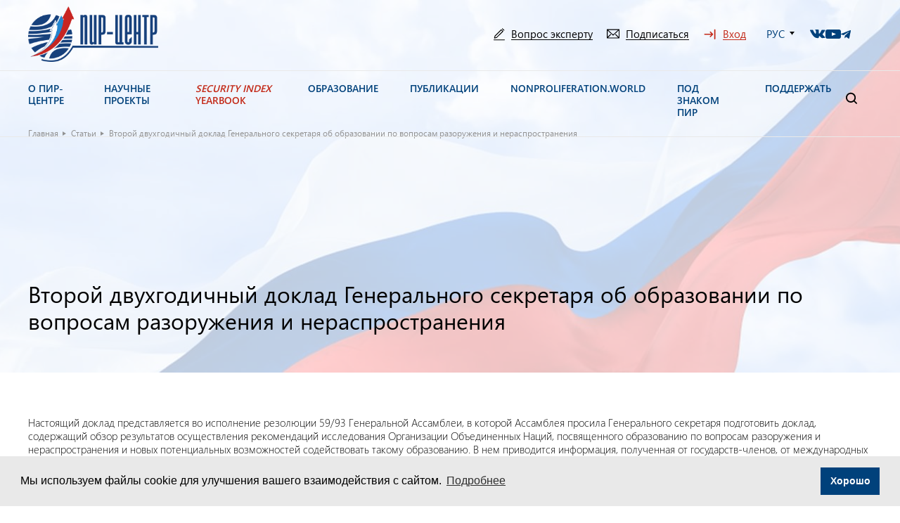

--- FILE ---
content_type: text/html; charset=UTF-8
request_url: https://pircenter.org/2022/08/04/vtoroj-dvuhgodichnyj-doklad-generalnogo-sekretarja-ob-obrazovanii-po-voprosam-razoruzhenija-i-nerasprostranenija/
body_size: 32458
content:
<!doctype html>
<html lang="ru-RU">
<head><style>img.lazy{min-height:1px}</style><link href="https://pircenter.org/wp-content/plugins/w3-total-cache/pub/js/lazyload.min.js" as="script">
<meta http-equiv="Cache-Control" content="no-cache, no-store, must-revalidate">
<meta name="yandex-verification" content="e30bf6076bb9be32"/>
<meta charset="utf-8">
<meta name="description" content="">
<meta name="viewport" content="width=device-width, initial-scale=1.0, minimum-scale=1.0, maximum-scale=1.0, user-scalable=no">
<link rel="icon" href="https://pircenter.org/wp-content/themes/pir-center/images/favicon111.png">
<link rel="stylesheet prefetch" href="https://cdn.rawgit.com/mfd/e7842774e037edf15919037594a79b2b/raw/665bdfc532094318449f1010323c84013d5af953/graphik.css">
<meta name='robots' content='index, follow, max-image-preview:large, max-snippet:-1, max-video-preview:-1'/>
<style>img:is([sizes="auto" i], [sizes^="auto," i]) {contain-intrinsic-size:3000px 1500px}</style>
<link rel="alternate" href="https://pircenter.org/2022/08/04/vtoroj-dvuhgodichnyj-doklad-generalnogo-sekretarja-ob-obrazovanii-po-voprosam-razoruzhenija-i-nerasprostranenija/" hreflang="ru"/>
<link rel="alternate" href="https://pircenter.org/en/2022/08/04/second-biennial-report-of-the-secretary-general-on-disarmament-and-non-proliferation-education/" hreflang="en"/>
<title>Второй двухгодичный доклад Генерального секретаря об образовании по вопросам разоружения и нераспространения - ПИР-Центр</title>
<link rel="canonical" href="https://pircenter.org/2022/08/04/vtoroj-dvuhgodichnyj-doklad-generalnogo-sekretarja-ob-obrazovanii-po-voprosam-razoruzhenija-i-nerasprostranenija/"/>
<meta property="og:locale" content="ru_RU"/>
<meta property="og:locale:alternate" content="en_US"/>
<meta property="og:type" content="article"/>
<meta property="og:title" content="Второй двухгодичный доклад Генерального секретаря об образовании по вопросам разоружения и нераспространения - ПИР-Центр"/>
<meta property="og:description" content="Настоящий доклад представляется во исполнение резолюции 59/93 Генеральной Ассамблеи."/>
<meta property="og:url" content="https://pircenter.org/2022/08/04/vtoroj-dvuhgodichnyj-doklad-generalnogo-sekretarja-ob-obrazovanii-po-voprosam-razoruzhenija-i-nerasprostranenija/"/>
<meta property="og:site_name" content="ПИР-Центр"/>
<meta property="article:published_time" content="2022-08-04T09:03:38+00:00"/>
<meta property="article:modified_time" content="2022-08-04T09:08:35+00:00"/>
<meta property="og:image" content="https://pircenter.org/wp-content/uploads/2022/08/131aa44eafd79f7b718e7a745fb1fe16.jpg"/>
<meta property="og:image:width" content="796"/>
<meta property="og:image:height" content="500"/>
<meta property="og:image:type" content="image/jpeg"/>
<meta name="author" content="hellopte_pir"/>
<meta name="twitter:card" content="summary_large_image"/>
<meta name="twitter:label1" content="Написано автором"/>
<meta name="twitter:data1" content="hellopte_pir"/>
<meta name="twitter:label2" content="Примерное время для чтения"/>
<meta name="twitter:data2" content="1 минута"/>
<script type="application/ld+json" class="yoast-schema-graph">{"@context":"https://schema.org","@graph":[{"@type":"WebPage","@id":"https://pircenter.org/2022/08/04/vtoroj-dvuhgodichnyj-doklad-generalnogo-sekretarja-ob-obrazovanii-po-voprosam-razoruzhenija-i-nerasprostranenija/","url":"https://pircenter.org/2022/08/04/vtoroj-dvuhgodichnyj-doklad-generalnogo-sekretarja-ob-obrazovanii-po-voprosam-razoruzhenija-i-nerasprostranenija/","name":"Второй двухгодичный доклад Генерального секретаря об образовании по вопросам разоружения и нераспространения - ПИР-Центр","isPartOf":{"@id":"https://pircenter.org/#website"},"primaryImageOfPage":{"@id":"https://pircenter.org/2022/08/04/vtoroj-dvuhgodichnyj-doklad-generalnogo-sekretarja-ob-obrazovanii-po-voprosam-razoruzhenija-i-nerasprostranenija/#primaryimage"},"image":{"@id":"https://pircenter.org/2022/08/04/vtoroj-dvuhgodichnyj-doklad-generalnogo-sekretarja-ob-obrazovanii-po-voprosam-razoruzhenija-i-nerasprostranenija/#primaryimage"},"thumbnailUrl":"https://pircenter.org/wp-content/uploads/2022/08/131aa44eafd79f7b718e7a745fb1fe16.jpg","datePublished":"2022-08-04T09:03:38+00:00","dateModified":"2022-08-04T09:08:35+00:00","author":{"@id":"https://pircenter.org/#/schema/person/4c5d0db845b45334291b3aaaee850e61"},"breadcrumb":{"@id":"https://pircenter.org/2022/08/04/vtoroj-dvuhgodichnyj-doklad-generalnogo-sekretarja-ob-obrazovanii-po-voprosam-razoruzhenija-i-nerasprostranenija/#breadcrumb"},"inLanguage":"ru-RU","potentialAction":[{"@type":"ReadAction","target":["https://pircenter.org/2022/08/04/vtoroj-dvuhgodichnyj-doklad-generalnogo-sekretarja-ob-obrazovanii-po-voprosam-razoruzhenija-i-nerasprostranenija/"]}]},{"@type":"ImageObject","inLanguage":"ru-RU","@id":"https://pircenter.org/2022/08/04/vtoroj-dvuhgodichnyj-doklad-generalnogo-sekretarja-ob-obrazovanii-po-voprosam-razoruzhenija-i-nerasprostranenija/#primaryimage","url":"https://pircenter.org/wp-content/uploads/2022/08/131aa44eafd79f7b718e7a745fb1fe16.jpg","contentUrl":"https://pircenter.org/wp-content/uploads/2022/08/131aa44eafd79f7b718e7a745fb1fe16.jpg","width":796,"height":500},{"@type":"BreadcrumbList","@id":"https://pircenter.org/2022/08/04/vtoroj-dvuhgodichnyj-doklad-generalnogo-sekretarja-ob-obrazovanii-po-voprosam-razoruzhenija-i-nerasprostranenija/#breadcrumb","itemListElement":[{"@type":"ListItem","position":1,"name":"Главная","item":"https://pircenter.org/"},{"@type":"ListItem","position":2,"name":"Статьи","item":"https://pircenter.org/category/stati/"},{"@type":"ListItem","position":3,"name":"Второй двухгодичный доклад Генерального секретаря об образовании по вопросам разоружения и нераспространения"}]},{"@type":"WebSite","@id":"https://pircenter.org/#website","url":"https://pircenter.org/","name":"ПИР-Центр","description":"","potentialAction":[{"@type":"SearchAction","target":{"@type":"EntryPoint","urlTemplate":"https://pircenter.org/?s={search_term_string}"},"query-input":{"@type":"PropertyValueSpecification","valueRequired":true,"valueName":"search_term_string"}}],"inLanguage":"ru-RU"},{"@type":"Person","@id":"https://pircenter.org/#/schema/person/4c5d0db845b45334291b3aaaee850e61","name":"hellopte_pir","image":{"@type":"ImageObject","inLanguage":"ru-RU","@id":"https://pircenter.org/#/schema/person/image/","url":"https://secure.gravatar.com/avatar/1647bb1fff40004949a38c7b79eedacd?s=96&d=mm&r=g","contentUrl":"https://secure.gravatar.com/avatar/1647bb1fff40004949a38c7b79eedacd?s=96&d=mm&r=g","caption":"hellopte_pir"},"url":"https://pircenter.org/author/hellopte_pir/"}]}</script>
<link rel='dns-prefetch' href='//www.googletagmanager.com'/>
<link rel="alternate" type="application/rss+xml" title="ПИР-Центр &raquo; Лента" href="https://pircenter.org/feed/"/>
<link rel="alternate" type="application/rss+xml" title="ПИР-Центр &raquo; Лента комментариев" href="https://pircenter.org/comments/feed/"/>
<link rel="alternate" type="application/rss+xml" title="ПИР-Центр &raquo; Лента комментариев к &laquo;Второй двухгодичный доклад Генерального секретаря об образовании по вопросам разоружения и нераспространения&raquo;" href="https://pircenter.org/2022/08/04/vtoroj-dvuhgodichnyj-doklad-generalnogo-sekretarja-ob-obrazovanii-po-voprosam-razoruzhenija-i-nerasprostranenija/feed/"/>
<script>window._wpemojiSettings={"baseUrl":"https:\/\/s.w.org\/images\/core\/emoji\/15.0.3\/72x72\/","ext":".png","svgUrl":"https:\/\/s.w.org\/images\/core\/emoji\/15.0.3\/svg\/","svgExt":".svg","source":{"concatemoji":"https:\/\/pircenter.org\/wp-includes\/js\/wp-emoji-release.min.js?ver=6.7.4"}};!function(i,n){var o,s,e;function c(e){try{var t={supportTests:e,timestamp:(new Date).valueOf()};sessionStorage.setItem(o,JSON.stringify(t))}catch(e){}}function p(e,t,n){e.clearRect(0,0,e.canvas.width,e.canvas.height),e.fillText(t,0,0);var t=new Uint32Array(e.getImageData(0,0,e.canvas.width,e.canvas.height).data),r=(e.clearRect(0,0,e.canvas.width,e.canvas.height),e.fillText(n,0,0),new Uint32Array(e.getImageData(0,0,e.canvas.width,e.canvas.height).data));return t.every(function(e,t){return e===r[t]})}function u(e,t,n){switch(t){case"flag":return n(e,"\ud83c\udff3\ufe0f\u200d\u26a7\ufe0f","\ud83c\udff3\ufe0f\u200b\u26a7\ufe0f")?!1:!n(e,"\ud83c\uddfa\ud83c\uddf3","\ud83c\uddfa\u200b\ud83c\uddf3")&&!n(e,"\ud83c\udff4\udb40\udc67\udb40\udc62\udb40\udc65\udb40\udc6e\udb40\udc67\udb40\udc7f","\ud83c\udff4\u200b\udb40\udc67\u200b\udb40\udc62\u200b\udb40\udc65\u200b\udb40\udc6e\u200b\udb40\udc67\u200b\udb40\udc7f");case"emoji":return!n(e,"\ud83d\udc26\u200d\u2b1b","\ud83d\udc26\u200b\u2b1b")}return!1}function f(e,t,n){var r="undefined"!=typeof WorkerGlobalScope&&self instanceof WorkerGlobalScope?new OffscreenCanvas(300,150):i.createElement("canvas"),a=r.getContext("2d",{willReadFrequently:!0}),o=(a.textBaseline="top",a.font="600 32px Arial",{});return e.forEach(function(e){o[e]=t(a,e,n)}),o}function t(e){var t=i.createElement("script");t.src=e,t.defer=!0,i.head.appendChild(t)}"undefined"!=typeof Promise&&(o="wpEmojiSettingsSupports",s=["flag","emoji"],n.supports={everything:!0,everythingExceptFlag:!0},e=new Promise(function(e){i.addEventListener("DOMContentLoaded",e,{once:!0})}),new Promise(function(t){var n=function(){try{var e=JSON.parse(sessionStorage.getItem(o));if("object"==typeof e&&"number"==typeof e.timestamp&&(new Date).valueOf()<e.timestamp+604800&&"object"==typeof e.supportTests)return e.supportTests}catch(e){}return null}();if(!n){if("undefined"!=typeof Worker&&"undefined"!=typeof OffscreenCanvas&&"undefined"!=typeof URL&&URL.createObjectURL&&"undefined"!=typeof Blob)try{var e="postMessage("+f.toString()+"("+[JSON.stringify(s),u.toString(),p.toString()].join(",")+"));",r=new Blob([e],{type:"text/javascript"}),a=new Worker(URL.createObjectURL(r),{name:"wpTestEmojiSupports"});return void(a.onmessage=function(e){c(n=e.data),a.terminate(),t(n)})}catch(e){}c(n=f(s,u,p))}t(n)}).then(function(e){for(var t in e)n.supports[t]=e[t],n.supports.everything=n.supports.everything&&n.supports[t],"flag"!==t&&(n.supports.everythingExceptFlag=n.supports.everythingExceptFlag&&n.supports[t]);n.supports.everythingExceptFlag=n.supports.everythingExceptFlag&&!n.supports.flag,n.DOMReady=!1,n.readyCallback=function(){n.DOMReady=!0}}).then(function(){return e}).then(function(){var e;n.supports.everything||(n.readyCallback(),(e=n.source||{}).concatemoji?t(e.concatemoji):e.wpemoji&&e.twemoji&&(t(e.twemoji),t(e.wpemoji)))}))}((window,document),window._wpemojiSettings);</script>
<style id='wp-emoji-styles-inline-css'>img.wp-smiley,img.emoji{display:inline!important;border:none!important;box-shadow:none!important;height:1em!important;width:1em!important;margin:0 .07em!important;vertical-align:-.1em!important;background:none!important;padding:0!important}</style>
<link rel='stylesheet' id='wp-block-library-css' href='https://pircenter.org/wp-includes/css/dist/block-library/style.min.css?ver=6.7.4' media='all'/>
<style id='wp-block-library-theme-inline-css'>.wp-block-audio :where(figcaption){color:#555;font-size:13px;text-align:center}.is-dark-theme .wp-block-audio :where(figcaption){color:#ffffffa6}.wp-block-audio{margin:0 0 1em}.wp-block-code{border:1px solid #ccc;border-radius:4px;font-family:Menlo,Consolas,monaco,monospace;padding:.8em 1em}.wp-block-embed :where(figcaption){color:#555;font-size:13px;text-align:center}.is-dark-theme .wp-block-embed :where(figcaption){color:#ffffffa6}.wp-block-embed{margin:0 0 1em}.blocks-gallery-caption{color:#555;font-size:13px;text-align:center}.is-dark-theme .blocks-gallery-caption{color:#ffffffa6}:root :where(.wp-block-image figcaption){color:#555;font-size:13px;text-align:center}.is-dark-theme :root :where(.wp-block-image figcaption){color:#ffffffa6}.wp-block-image{margin:0 0 1em}.wp-block-pullquote{border-bottom:4px solid;border-top:4px solid;color:currentColor;margin-bottom:1.75em}.wp-block-pullquote cite,.wp-block-pullquote footer,.wp-block-pullquote__citation{color:currentColor;font-size:.8125em;font-style:normal;text-transform:uppercase}.wp-block-quote{border-left:.25em solid;margin:0 0 1.75em;padding-left:1em}.wp-block-quote cite,.wp-block-quote footer{color:currentColor;font-size:.8125em;font-style:normal;position:relative}.wp-block-quote:where(.has-text-align-right){border-left:none;border-right:.25em solid;padding-left:0;padding-right:1em}.wp-block-quote:where(.has-text-align-center){border:none;padding-left:0}.wp-block-quote.is-large,.wp-block-quote.is-style-large,.wp-block-quote:where(.is-style-plain){border:none}.wp-block-search .wp-block-search__label{font-weight:700}.wp-block-search__button{border:1px solid #ccc;padding:.375em .625em}:where(.wp-block-group.has-background){padding:1.25em 2.375em}.wp-block-separator.has-css-opacity{opacity:.4}.wp-block-separator{border:none;border-bottom:2px solid;margin-left:auto;margin-right:auto}.wp-block-separator.has-alpha-channel-opacity{opacity:1}.wp-block-separator:not(.is-style-wide):not(.is-style-dots){width:100px}.wp-block-separator.has-background:not(.is-style-dots){border-bottom:none;height:1px}.wp-block-separator.has-background:not(.is-style-wide):not(.is-style-dots){height:2px}.wp-block-table{margin:0 0 1em}.wp-block-table td,.wp-block-table th{word-break:normal}.wp-block-table :where(figcaption){color:#555;font-size:13px;text-align:center}.is-dark-theme .wp-block-table :where(figcaption){color:#ffffffa6}.wp-block-video :where(figcaption){color:#555;font-size:13px;text-align:center}.is-dark-theme .wp-block-video :where(figcaption){color:#ffffffa6}.wp-block-video{margin:0 0 1em}:root :where(.wp-block-template-part.has-background){margin-bottom:0;margin-top:0;padding:1.25em 2.375em}</style>
<style id='classic-theme-styles-inline-css'>.wp-block-button__link{color:#fff;background-color:#32373c;border-radius:9999px;box-shadow:none;text-decoration:none;padding:calc(.667em + 2px) calc(1.333em + 2px);font-size:1.125em}.wp-block-file__button{background:#32373c;color:#fff;text-decoration:none}</style>
<style id='global-styles-inline-css'>:root{--wp--preset--aspect-ratio--square:1;--wp--preset--aspect-ratio--4-3: 4/3;--wp--preset--aspect-ratio--3-4: 3/4;--wp--preset--aspect-ratio--3-2: 3/2;--wp--preset--aspect-ratio--2-3: 2/3;--wp--preset--aspect-ratio--16-9: 16/9;--wp--preset--aspect-ratio--9-16: 9/16;--wp--preset--color--black:#000;--wp--preset--color--cyan-bluish-gray:#abb8c3;--wp--preset--color--white:#fff;--wp--preset--color--pale-pink:#f78da7;--wp--preset--color--vivid-red:#cf2e2e;--wp--preset--color--luminous-vivid-orange:#ff6900;--wp--preset--color--luminous-vivid-amber:#fcb900;--wp--preset--color--light-green-cyan:#7bdcb5;--wp--preset--color--vivid-green-cyan:#00d084;--wp--preset--color--pale-cyan-blue:#8ed1fc;--wp--preset--color--vivid-cyan-blue:#0693e3;--wp--preset--color--vivid-purple:#9b51e0;--wp--preset--gradient--vivid-cyan-blue-to-vivid-purple:linear-gradient(135deg,rgba(6,147,227,1) 0%,#9b51e0 100%);--wp--preset--gradient--light-green-cyan-to-vivid-green-cyan:linear-gradient(135deg,#7adcb4 0%,#00d082 100%);--wp--preset--gradient--luminous-vivid-amber-to-luminous-vivid-orange:linear-gradient(135deg,rgba(252,185,0,1) 0%,rgba(255,105,0,1) 100%);--wp--preset--gradient--luminous-vivid-orange-to-vivid-red:linear-gradient(135deg,rgba(255,105,0,1) 0%,#cf2e2e 100%);--wp--preset--gradient--very-light-gray-to-cyan-bluish-gray:linear-gradient(135deg,#eee 0%,#a9b8c3 100%);--wp--preset--gradient--cool-to-warm-spectrum:linear-gradient(135deg,#4aeadc 0%,#9778d1 20%,#cf2aba 40%,#ee2c82 60%,#fb6962 80%,#fef84c 100%);--wp--preset--gradient--blush-light-purple:linear-gradient(135deg,#ffceec 0%,#9896f0 100%);--wp--preset--gradient--blush-bordeaux:linear-gradient(135deg,#fecda5 0%,#fe2d2d 50%,#6b003e 100%);--wp--preset--gradient--luminous-dusk:linear-gradient(135deg,#ffcb70 0%,#c751c0 50%,#4158d0 100%);--wp--preset--gradient--pale-ocean:linear-gradient(135deg,#fff5cb 0%,#b6e3d4 50%,#33a7b5 100%);--wp--preset--gradient--electric-grass:linear-gradient(135deg,#caf880 0%,#71ce7e 100%);--wp--preset--gradient--midnight:linear-gradient(135deg,#020381 0%,#2874fc 100%);--wp--preset--font-size--small:13px;--wp--preset--font-size--medium:20px;--wp--preset--font-size--large:36px;--wp--preset--font-size--x-large:42px;--wp--preset--spacing--20:.44rem;--wp--preset--spacing--30:.67rem;--wp--preset--spacing--40:1rem;--wp--preset--spacing--50:1.5rem;--wp--preset--spacing--60:2.25rem;--wp--preset--spacing--70:3.38rem;--wp--preset--spacing--80:5.06rem;--wp--preset--shadow--natural:6px 6px 9px rgba(0,0,0,.2);--wp--preset--shadow--deep:12px 12px 50px rgba(0,0,0,.4);--wp--preset--shadow--sharp:6px 6px 0 rgba(0,0,0,.2);--wp--preset--shadow--outlined:6px 6px 0 -3px rgba(255,255,255,1) , 6px 6px rgba(0,0,0,1);--wp--preset--shadow--crisp:6px 6px 0 rgba(0,0,0,1)}:where(.is-layout-flex){gap:.5em}:where(.is-layout-grid){gap:.5em}body .is-layout-flex{display:flex}.is-layout-flex{flex-wrap:wrap;align-items:center}.is-layout-flex > :is(*, div){margin:0}body .is-layout-grid{display:grid}.is-layout-grid > :is(*, div){margin:0}:where(.wp-block-columns.is-layout-flex){gap:2em}:where(.wp-block-columns.is-layout-grid){gap:2em}:where(.wp-block-post-template.is-layout-flex){gap:1.25em}:where(.wp-block-post-template.is-layout-grid){gap:1.25em}.has-black-color{color:var(--wp--preset--color--black)!important}.has-cyan-bluish-gray-color{color:var(--wp--preset--color--cyan-bluish-gray)!important}.has-white-color{color:var(--wp--preset--color--white)!important}.has-pale-pink-color{color:var(--wp--preset--color--pale-pink)!important}.has-vivid-red-color{color:var(--wp--preset--color--vivid-red)!important}.has-luminous-vivid-orange-color{color:var(--wp--preset--color--luminous-vivid-orange)!important}.has-luminous-vivid-amber-color{color:var(--wp--preset--color--luminous-vivid-amber)!important}.has-light-green-cyan-color{color:var(--wp--preset--color--light-green-cyan)!important}.has-vivid-green-cyan-color{color:var(--wp--preset--color--vivid-green-cyan)!important}.has-pale-cyan-blue-color{color:var(--wp--preset--color--pale-cyan-blue)!important}.has-vivid-cyan-blue-color{color:var(--wp--preset--color--vivid-cyan-blue)!important}.has-vivid-purple-color{color:var(--wp--preset--color--vivid-purple)!important}.has-black-background-color{background-color:var(--wp--preset--color--black)!important}.has-cyan-bluish-gray-background-color{background-color:var(--wp--preset--color--cyan-bluish-gray)!important}.has-white-background-color{background-color:var(--wp--preset--color--white)!important}.has-pale-pink-background-color{background-color:var(--wp--preset--color--pale-pink)!important}.has-vivid-red-background-color{background-color:var(--wp--preset--color--vivid-red)!important}.has-luminous-vivid-orange-background-color{background-color:var(--wp--preset--color--luminous-vivid-orange)!important}.has-luminous-vivid-amber-background-color{background-color:var(--wp--preset--color--luminous-vivid-amber)!important}.has-light-green-cyan-background-color{background-color:var(--wp--preset--color--light-green-cyan)!important}.has-vivid-green-cyan-background-color{background-color:var(--wp--preset--color--vivid-green-cyan)!important}.has-pale-cyan-blue-background-color{background-color:var(--wp--preset--color--pale-cyan-blue)!important}.has-vivid-cyan-blue-background-color{background-color:var(--wp--preset--color--vivid-cyan-blue)!important}.has-vivid-purple-background-color{background-color:var(--wp--preset--color--vivid-purple)!important}.has-black-border-color{border-color:var(--wp--preset--color--black)!important}.has-cyan-bluish-gray-border-color{border-color:var(--wp--preset--color--cyan-bluish-gray)!important}.has-white-border-color{border-color:var(--wp--preset--color--white)!important}.has-pale-pink-border-color{border-color:var(--wp--preset--color--pale-pink)!important}.has-vivid-red-border-color{border-color:var(--wp--preset--color--vivid-red)!important}.has-luminous-vivid-orange-border-color{border-color:var(--wp--preset--color--luminous-vivid-orange)!important}.has-luminous-vivid-amber-border-color{border-color:var(--wp--preset--color--luminous-vivid-amber)!important}.has-light-green-cyan-border-color{border-color:var(--wp--preset--color--light-green-cyan)!important}.has-vivid-green-cyan-border-color{border-color:var(--wp--preset--color--vivid-green-cyan)!important}.has-pale-cyan-blue-border-color{border-color:var(--wp--preset--color--pale-cyan-blue)!important}.has-vivid-cyan-blue-border-color{border-color:var(--wp--preset--color--vivid-cyan-blue)!important}.has-vivid-purple-border-color{border-color:var(--wp--preset--color--vivid-purple)!important}.has-vivid-cyan-blue-to-vivid-purple-gradient-background{background:var(--wp--preset--gradient--vivid-cyan-blue-to-vivid-purple)!important}.has-light-green-cyan-to-vivid-green-cyan-gradient-background{background:var(--wp--preset--gradient--light-green-cyan-to-vivid-green-cyan)!important}.has-luminous-vivid-amber-to-luminous-vivid-orange-gradient-background{background:var(--wp--preset--gradient--luminous-vivid-amber-to-luminous-vivid-orange)!important}.has-luminous-vivid-orange-to-vivid-red-gradient-background{background:var(--wp--preset--gradient--luminous-vivid-orange-to-vivid-red)!important}.has-very-light-gray-to-cyan-bluish-gray-gradient-background{background:var(--wp--preset--gradient--very-light-gray-to-cyan-bluish-gray)!important}.has-cool-to-warm-spectrum-gradient-background{background:var(--wp--preset--gradient--cool-to-warm-spectrum)!important}.has-blush-light-purple-gradient-background{background:var(--wp--preset--gradient--blush-light-purple)!important}.has-blush-bordeaux-gradient-background{background:var(--wp--preset--gradient--blush-bordeaux)!important}.has-luminous-dusk-gradient-background{background:var(--wp--preset--gradient--luminous-dusk)!important}.has-pale-ocean-gradient-background{background:var(--wp--preset--gradient--pale-ocean)!important}.has-electric-grass-gradient-background{background:var(--wp--preset--gradient--electric-grass)!important}.has-midnight-gradient-background{background:var(--wp--preset--gradient--midnight)!important}.has-small-font-size{font-size:var(--wp--preset--font-size--small)!important}.has-medium-font-size{font-size:var(--wp--preset--font-size--medium)!important}.has-large-font-size{font-size:var(--wp--preset--font-size--large)!important}.has-x-large-font-size{font-size:var(--wp--preset--font-size--x-large)!important}:where(.wp-block-post-template.is-layout-flex){gap:1.25em}:where(.wp-block-post-template.is-layout-grid){gap:1.25em}:where(.wp-block-columns.is-layout-flex){gap:2em}:where(.wp-block-columns.is-layout-grid){gap:2em}:root :where(.wp-block-pullquote){font-size:1.5em;line-height:1.6}</style>
<link rel='stylesheet' id='bwg_fonts-css' href='https://pircenter.org/wp-content/plugins/photo-gallery/css/bwg-fonts/fonts.css?ver=0.0.1' media='all'/>
<link rel='stylesheet' id='sumoselect-css' href='https://pircenter.org/wp-content/plugins/photo-gallery/css/sumoselect.min.css?ver=3.4.6' media='all'/>
<link rel='stylesheet' id='mCustomScrollbar-css' href='https://pircenter.org/wp-content/plugins/photo-gallery/css/jquery.mCustomScrollbar.min.css?ver=3.1.5' media='all'/>
<link rel='stylesheet' id='bwg_googlefonts-css' href='https://fonts.googleapis.com/css?family=Ubuntu&#038;subset=greek,latin,greek-ext,vietnamese,cyrillic-ext,latin-ext,cyrillic' media='all'/>
<link rel='stylesheet' id='bwg_frontend-css' href='https://pircenter.org/wp-content/plugins/photo-gallery/css/styles.min.css?ver=1.8.33' media='all'/>
<link rel='stylesheet' id='quiz-maker-css' href='https://pircenter.org/wp-content/plugins/quiz-maker/public/css/quiz-maker-public.css?ver=6.6.8.0' media='all'/>
<link rel='stylesheet' id='ub-extension-style-css-css' href='https://pircenter.org/wp-content/plugins/ultimate-blocks/src/extensions/style.css?ver=6.7.4' media='all'/>
<link rel='stylesheet' id='unisender_form_css-css' href='https://pircenter.org/wp-content/plugins/unisender/assets/css/unisender.css?ver=1.0.0' media='all'/>
<link rel='stylesheet' id='wp-polls-css' href='https://pircenter.org/wp-content/plugins/wp-polls/polls-css.css?ver=2.77.3' media='all'/>
<style id='wp-polls-inline-css'>.wp-polls .pollbar{margin:1px;font-size:-2px;line-height:0;height:0;background: #ааа;border: 1px solid #ааа}</style>
<link rel='stylesheet' id='pir-style-css' href='https://pircenter.org/wp-content/themes/pir-center/style.css?ver=1.0.22' media='all'/>
<link rel='stylesheet' id='libs-css' href='https://pircenter.org/wp-content/themes/pir-center/css/libs.min.css?ver=1.0.22' media='all'/>
<link rel='stylesheet' id='slick-css' href='https://pircenter.org/wp-content/themes/pir-center/libs/slick/slick.css?ver=1.0.22' media='all'/>
<link rel='stylesheet' id='style-main-css' href='https://pircenter.org/wp-content/themes/pir-center/css/styles.css?ver=1.0.22' media='all'/>
<link rel='stylesheet' id='media-style-css' href='https://pircenter.org/wp-content/themes/pir-center/css/media.css?ver=1.0.22' media='all'/>
<link rel='stylesheet' id='style-custom-css' href='https://pircenter.org/wp-content/themes/pir-center/css/custom.css?ver=1.0.22' media='all'/>
<link rel='stylesheet' id='um_modal-css' href='https://pircenter.org/wp-content/plugins/ultimate-member/assets/css/um-modal.min.css?ver=2.10.0' media='all'/>
<link rel='stylesheet' id='um_ui-css' href='https://pircenter.org/wp-content/plugins/ultimate-member/assets/libs/jquery-ui/jquery-ui.min.css?ver=1.13.2' media='all'/>
<link rel='stylesheet' id='um_tipsy-css' href='https://pircenter.org/wp-content/plugins/ultimate-member/assets/libs/tipsy/tipsy.min.css?ver=1.0.0a' media='all'/>
<link rel='stylesheet' id='um_raty-css' href='https://pircenter.org/wp-content/plugins/ultimate-member/assets/libs/raty/um-raty.min.css?ver=2.6.0' media='all'/>
<link rel='stylesheet' id='select2-css' href='https://pircenter.org/wp-content/plugins/ultimate-member/assets/libs/select2/select2.min.css?ver=4.0.13' media='all'/>
<link rel='stylesheet' id='um_fileupload-css' href='https://pircenter.org/wp-content/plugins/ultimate-member/assets/css/um-fileupload.min.css?ver=2.10.0' media='all'/>
<link rel='stylesheet' id='um_confirm-css' href='https://pircenter.org/wp-content/plugins/ultimate-member/assets/libs/um-confirm/um-confirm.min.css?ver=1.0' media='all'/>
<link rel='stylesheet' id='um_datetime-css' href='https://pircenter.org/wp-content/plugins/ultimate-member/assets/libs/pickadate/default.min.css?ver=3.6.2' media='all'/>
<link rel='stylesheet' id='um_datetime_date-css' href='https://pircenter.org/wp-content/plugins/ultimate-member/assets/libs/pickadate/default.date.min.css?ver=3.6.2' media='all'/>
<link rel='stylesheet' id='um_datetime_time-css' href='https://pircenter.org/wp-content/plugins/ultimate-member/assets/libs/pickadate/default.time.min.css?ver=3.6.2' media='all'/>
<link rel='stylesheet' id='um_fonticons_ii-css' href='https://pircenter.org/wp-content/plugins/ultimate-member/assets/libs/legacy/fonticons/fonticons-ii.min.css?ver=2.10.0' media='all'/>
<link rel='stylesheet' id='um_fonticons_fa-css' href='https://pircenter.org/wp-content/plugins/ultimate-member/assets/libs/legacy/fonticons/fonticons-fa.min.css?ver=2.10.0' media='all'/>
<link rel='stylesheet' id='um_fontawesome-css' href='https://pircenter.org/wp-content/plugins/ultimate-member/assets/css/um-fontawesome.min.css?ver=6.5.2' media='all'/>
<link rel='stylesheet' id='um_common-css' href='https://pircenter.org/wp-content/plugins/ultimate-member/assets/css/common.min.css?ver=2.10.0' media='all'/>
<link rel='stylesheet' id='um_responsive-css' href='https://pircenter.org/wp-content/plugins/ultimate-member/assets/css/um-responsive.min.css?ver=2.10.0' media='all'/>
<link rel='stylesheet' id='um_styles-css' href='https://pircenter.org/wp-content/plugins/ultimate-member/assets/css/um-styles.min.css?ver=2.10.0' media='all'/>
<link rel='stylesheet' id='um_crop-css' href='https://pircenter.org/wp-content/plugins/ultimate-member/assets/libs/cropper/cropper.min.css?ver=1.6.1' media='all'/>
<link rel='stylesheet' id='um_profile-css' href='https://pircenter.org/wp-content/plugins/ultimate-member/assets/css/um-profile.min.css?ver=2.10.0' media='all'/>
<link rel='stylesheet' id='um_account-css' href='https://pircenter.org/wp-content/plugins/ultimate-member/assets/css/um-account.min.css?ver=2.10.0' media='all'/>
<link rel='stylesheet' id='um_misc-css' href='https://pircenter.org/wp-content/plugins/ultimate-member/assets/css/um-misc.min.css?ver=2.10.0' media='all'/>
<link rel='stylesheet' id='um_default_css-css' href='https://pircenter.org/wp-content/plugins/ultimate-member/assets/css/um-old-default.min.css?ver=2.10.0' media='all'/>
<script src="https://pircenter.org/wp-content/themes/pir-center/js/jquery.min.js?ver=3.6.0" id="jquery-js"></script>
<script src="https://pircenter.org/wp-content/plugins/photo-gallery/js/jquery.sumoselect.min.js?ver=3.4.6" id="sumoselect-js"></script>
<script src="https://pircenter.org/wp-content/plugins/photo-gallery/js/tocca.min.js?ver=2.0.9" id="bwg_mobile-js"></script>
<script src="https://pircenter.org/wp-content/plugins/photo-gallery/js/jquery.mCustomScrollbar.concat.min.js?ver=3.1.5" id="mCustomScrollbar-js"></script>
<script src="https://pircenter.org/wp-content/plugins/photo-gallery/js/jquery.fullscreen.min.js?ver=0.6.0" id="jquery-fullscreen-js"></script>
<script id="bwg_frontend-js-extra">var bwg_objectsL10n={"bwg_field_required":"\u043f\u043e\u043b\u0435 \u043e\u0431\u044f\u0437\u0430\u0442\u0435\u043b\u044c\u043d\u043e \u0434\u043b\u044f \u0437\u0430\u043f\u043e\u043b\u043d\u0435\u043d\u0438\u044f.","bwg_mail_validation":"\u041d\u0435\u0434\u043e\u043f\u0443\u0441\u0442\u0438\u043c\u044b\u0439 email-\u0430\u0434\u0440\u0435\u0441.","bwg_search_result":"\u041d\u0435\u0442 \u0438\u0437\u043e\u0431\u0440\u0430\u0436\u0435\u043d\u0438\u0439, \u0441\u043e\u043e\u0442\u0432\u0435\u0442\u0441\u0442\u0432\u0443\u044e\u0449\u0438\u0445 \u0432\u0430\u0448\u0435\u043c\u0443 \u043f\u043e\u0438\u0441\u043a\u0443.","bwg_select_tag":"\u0412\u044b\u0431\u0435\u0440\u0438\u0442\u0435 \u043c\u0435\u0442\u043a\u0443","bwg_order_by":"\u0423\u043f\u043e\u0440\u044f\u0434\u043e\u0447\u0438\u0442\u044c \u043f\u043e","bwg_search":"\u041f\u043e\u0438\u0441\u043a","bwg_show_ecommerce":"\u041f\u043e\u043a\u0430\u0437\u0430\u0442\u044c \u044d\u043b\u0435\u043a\u0442\u0440\u043e\u043d\u043d\u0443\u044e \u0442\u043e\u0440\u0433\u043e\u0432\u043b\u044e","bwg_hide_ecommerce":"\u0421\u043a\u0440\u044b\u0442\u044c \u044d\u043b\u0435\u043a\u0442\u0440\u043e\u043d\u043d\u0443\u044e \u0442\u043e\u0440\u0433\u043e\u0432\u043b\u044e","bwg_show_comments":"\u041f\u043e\u043a\u0430\u0437\u0430\u0442\u044c \u043a\u043e\u043c\u043c\u0435\u043d\u0442\u0430\u0440\u0438\u0438","bwg_hide_comments":"\u0421\u043a\u0440\u044b\u0442\u044c \u043a\u043e\u043c\u043c\u0435\u043d\u0442\u0430\u0440\u0438\u0438","bwg_restore":"\u0412\u043e\u0441\u0441\u0442\u0430\u043d\u043e\u0432\u0438\u0442\u044c","bwg_maximize":"\u041c\u0430\u043a\u0441\u0438\u043c\u0438\u0437\u0438\u0440\u043e\u0432\u0430\u0442\u044c","bwg_fullscreen":"\u041d\u0430 \u0432\u0435\u0441\u044c \u044d\u043a\u0440\u0430\u043d","bwg_exit_fullscreen":"\u041e\u0442\u043a\u043b\u044e\u0447\u0438\u0442\u044c \u043f\u043e\u043b\u043d\u043e\u044d\u043a\u0440\u0430\u043d\u043d\u044b\u0439 \u0440\u0435\u0436\u0438\u043c","bwg_search_tag":"\u041f\u041e\u0418\u0421\u041a...","bwg_tag_no_match":"\u041c\u0435\u0442\u043a\u0438 \u043d\u0435 \u043d\u0430\u0439\u0434\u0435\u043d\u044b","bwg_all_tags_selected":"\u0412\u0441\u0435 \u043c\u0435\u0442\u043a\u0438 \u0432\u044b\u0431\u0440\u0430\u043d\u044b","bwg_tags_selected":"\u0432\u044b\u0431\u0440\u0430\u043d\u043d\u044b\u0435 \u043c\u0435\u0442\u043a\u0438","play":"\u0412\u043e\u0441\u043f\u0440\u043e\u0438\u0437\u0432\u0435\u0441\u0442\u0438","pause":"\u041f\u0430\u0443\u0437\u0430","is_pro":"","bwg_play":"\u0412\u043e\u0441\u043f\u0440\u043e\u0438\u0437\u0432\u0435\u0441\u0442\u0438","bwg_pause":"\u041f\u0430\u0443\u0437\u0430","bwg_hide_info":"\u0421\u043a\u0440\u044b\u0442\u044c \u0438\u043d\u0444\u043e\u0440\u043c\u0430\u0446\u0438\u044e","bwg_show_info":"\u041f\u043e\u043a\u0430\u0437\u0430\u0442\u044c \u0438\u043d\u0444\u043e\u0440\u043c\u0430\u0446\u0438\u044e","bwg_hide_rating":"\u0421\u043a\u0440\u044b\u0442\u044c \u0440\u0435\u0439\u0442\u0438\u043d\u0433","bwg_show_rating":"\u041f\u043e\u043a\u0430\u0437\u0430\u0442\u044c \u0440\u0435\u0439\u0442\u0438\u043d\u0433","ok":"Ok","cancel":"\u041e\u0442\u043c\u0435\u043d\u0430","select_all":"\u0412\u044b\u0434\u0435\u043b\u0438\u0442\u044c \u0432\u0441\u0451","lazy_load":"0","lazy_loader":"https:\/\/pircenter.org\/wp-content\/plugins\/photo-gallery\/images\/ajax_loader.png","front_ajax":"1","bwg_tag_see_all":"\u043f\u043e\u0441\u043c\u043e\u0442\u0440\u0435\u0442\u044c \u0432\u0441\u0435 \u043c\u0435\u0442\u043a\u0438","bwg_tag_see_less":"\u0432\u0438\u0434\u0435\u0442\u044c \u043c\u0435\u043d\u044c\u0448\u0435 \u043c\u0435\u0442\u043e\u043a"};</script>
<script src="https://pircenter.org/wp-content/plugins/photo-gallery/js/scripts.min.js?ver=1.8.33" id="bwg_frontend-js"></script>
<script src="https://www.googletagmanager.com/gtag/js?id=G-FX1F5WEVFM" id="google_gtagjs-js" async></script>
<script id="google_gtagjs-js-after">window.dataLayer=window.dataLayer||[];function gtag(){dataLayer.push(arguments);}gtag("set","linker",{"domains":["pircenter.org"]});gtag("js",new Date());gtag("set","developer_id.dZTNiMT",true);gtag("config","G-FX1F5WEVFM");</script>
<script src="https://pircenter.org/wp-content/plugins/ultimate-member/assets/js/um-gdpr.min.js?ver=2.10.0" id="um-gdpr-js"></script>
<link rel="https://api.w.org/" href="https://pircenter.org/wp-json/"/><link rel="alternate" title="JSON" type="application/json" href="https://pircenter.org/wp-json/wp/v2/posts/3203"/><link rel="EditURI" type="application/rsd+xml" title="RSD" href="https://pircenter.org/xmlrpc.php?rsd"/>
<meta name="generator" content="WordPress 6.7.4"/>
<link rel='shortlink' href='https://pircenter.org/?p=3203'/>
<link rel="alternate" title="oEmbed (JSON)" type="application/json+oembed" href="https://pircenter.org/wp-json/oembed/1.0/embed?url=https%3A%2F%2Fpircenter.org%2F2022%2F08%2F04%2Fvtoroj-dvuhgodichnyj-doklad-generalnogo-sekretarja-ob-obrazovanii-po-voprosam-razoruzhenija-i-nerasprostranenija%2F"/>
<link rel="alternate" title="oEmbed (XML)" type="text/xml+oembed" href="https://pircenter.org/wp-json/oembed/1.0/embed?url=https%3A%2F%2Fpircenter.org%2F2022%2F08%2F04%2Fvtoroj-dvuhgodichnyj-doklad-generalnogo-sekretarja-ob-obrazovanii-po-voprosam-razoruzhenija-i-nerasprostranenija%2F&#038;format=xml"/>
<meta name="generator" content="Site Kit by Google 1.146.0"/>
<style></style>
<link rel="pingback" href="https://pircenter.org/xmlrpc.php"><style>.recentcomments a{display:inline!important;padding:0!important;margin:0!important}</style><link rel="icon" href="https://pircenter.org/wp-content/uploads/2022/08/cropped-logo-PNG-32x32.png" sizes="32x32"/>
<link rel="icon" href="https://pircenter.org/wp-content/uploads/2022/08/cropped-logo-PNG-192x192.png" sizes="192x192"/>
<link rel="apple-touch-icon" href="https://pircenter.org/wp-content/uploads/2022/08/cropped-logo-PNG-180x180.png"/>
<meta name="msapplication-TileImage" content="https://pircenter.org/wp-content/uploads/2022/08/cropped-logo-PNG-270x270.png"/>
<style id="wp-custom-css">.parts__container{display:flex;flex-wrap:wrap;justify-content:space-between}.h2__logo{height:29px!important}.animation__item .news-item__text{max-width:100%}.tabs-content{padding-top:45px}.tabs{display:flex;justify-content:flex-start;margin-bottom:-16px}.tabs .tab-button{border:none}.pir__test .imagemain{padding:0!important}.partners-items{padding:50px}.pol_chasa{width:520px!important}.partners-items .swiper-button-prev,.partners-items .swiper-button-next{top:129px!important;color:#00417b}.partners-items .swiper-button-prev{left:1px!important}.partners-items .swiper-button-next{right:1px!important}.h2__logo{display:flex;align-items:center;gap:5px}.pir__post .news-item:hover .news-item-hover{margin:0}.max__width .news-item__pict:before{content:none!important}.chrono__section{margin-bottom:50px!important}.imagemain{height:344px}.fresh-main{height:322px}.freshnew .news-item__pict:before{content:""!important;position:absolute;top:0;left:0;width:100%;height:100%;-webkit-transition:opacity .25s ease-out;-o-transition:opacity .25s ease-out;transition:opacity .25s ease-out;opacity:1;background:-o-linear-gradient(87.7deg,#00417b 1.73%,rgba(0,76,137,.85) 33.28%,rgba(1,101,170,0) 60.7%);background:linear-gradient(2.3deg,#00417b 1.73%,rgba(0,76,137,.85) 33.28%,rgba(1,101,170,0) 60.7%);pointer-events:none}.news-item__pict img,.imagemain1 img{height:344px!important;border-radius:5px}.sidebar-nav .sidebar__title{margin:25px 0}.parts__item{padding:25px;cursor:pointer;width:461.16px}.video__title{width:720px}.video-item iframe{width:720px;height:404px}.video-item p{width:720px}.ays_buttons_div .ays_next{display:none!important}.ays_block_content h2,.content-text h2,.content-text h3,.universal-body h2,.universal-body h3{text-transform:none!important;font-weight:bold;font-size:16px;padding-top:155px}.pw__form .post-password-form{margin:0 auto;display:flex;flex-direction:column;width:1189px;padding:50px 0}iframe .ytp-chrome-controls .ytp-button,.ytp-replay-button{display:none!important}iframe .ytp-right-controls .ytp-youtube-button{display:none!important}@media (min-width:360px) and (max-width:767.98px){.tabs-content .tabs{margin-bottom:0;justify-content:center}.wrapper .section-qst{margin-top:-45px}.container .pir__toast__margin{margin-bottom:50px;height:100%}.quiz-content p{display:none!important}.container .mb155{margin-bottom:-155px!important}.container .mt50{margin-top:50px}.container .partners-items{padding:0}.desktop__pagination{display:none}.partners-items .swiper-button-prev,.partners-items .swiper-button-next{display:none}.video-item iframe{width:340px;height:200px}.video-item p{width:340px}.sidebar-menu .parts__item{width:100%}.main__videos .video__title{width:720px}}</style>
<script type="text/javascript" src="https://vk.com/js/api/openapi.js?168"></script>
<script type="text/javascript">VK.init({apiId:8148252,onlyWidgets:true});shareimg='https://pircenter.org/wp-content/uploads/2022/08/131aa44eafd79f7b718e7a745fb1fe16.jpg';var query_vars='a:5:{s:4:"page";s:0:"";s:4:"year";s:4:"2022";s:8:"monthnum";s:2:"08";s:3:"day";s:2:"04";s:4:"name";s:112:"vtoroj-dvuhgodichnyj-doklad-generalnogo-sekretarja-ob-obrazovanii-po-voprosam-razoruzhenija-i-nerasprostranenija";}';var posttype='post';</script>
<script type="text/javascript">(function(m,e,t,r,i,k,a){m[i]=m[i]||function(){(m[i].a=m[i].a||[]).push(arguments)};m[i].l=1*new Date();for(var j=0;j<document.scripts.length;j++){if(document.scripts[j].src===r){return;}}k=e.createElement(t),a=e.getElementsByTagName(t)[0],k.async=1,k.src=r,a.parentNode.insertBefore(k,a)})(window,document,"script","https://mc.yandex.ru/metrika/tag.js","ym");ym(99124356,"init",{clickmap:true,trackLinks:true,accurateTrackBounce:true,webvisor:true});</script>
<noscript><div><img class="lazy" src="data:image/svg+xml,%3Csvg%20xmlns='http://www.w3.org/2000/svg'%20viewBox='0%200%201%201'%3E%3C/svg%3E" data-src="https://mc.yandex.ru/watch/99124356" style="position:absolute; left:-9999px;" alt=""/></div></noscript>
</head>
<body data-rsssl=1 class="wp-post-template wp-post-template-templates wp-post-template-page-universal wp-post-template-templatespage-universal-php wp-single wp-single-post wp-postid-3203 wp-single-format-standard wp-gllr_ modula-best-grid-gallery">
<div class="overlay"></div>
<div class="mobile-nav hide">
<div class="container">
<div class="mobile-nav-nav">
<ul class="mobile-nav-menu">
<li class="mobile-nav-menu__item mobile-nav-menu__has-children">
<a href="#" class="mobile-nav-menu__link">О ПИР-центре</a>
<div class="mobile-nav__arrow js-show-submenu"><i></i></div>
<ul class="mobile-nav-submenu">
<li class="mobile-nav-submenu__item mobile-nav-submenu__has-children">
<a href="#" class="mobile-nav-submenu__link">О нас</a>
<div class="mobile-nav__arrow js-show-submenu"><i></i></div>
<ul class="mobile-nav-thirdmenu">
<li><a href="https://pircenter.org/o-nas/">ПИР-Центр</a></li>
<li><a href="https://pircenter.org/o-nas/letopis-pir-centra/">Летопись ПИР-Центра</a></li>
<li><a href="https://pircenter.org/o-nas/virtualnyj-muzej-pir-centra/">Виртуальный музей ПИР-Центра</a></li>
<li><a href="https://pircenter.org/o-nas/otzyvy-o-pir-centre/">Отзывы о ПИР-Центре</a></li>
<li><a href="https://pircenter.org/category_editions/piroga/">ПИРога</a></li>
<li><a href="https://pircenter.org/o-nas/jubilei-pira/">Юбилеи ПИРа</a></li>
<li><a href="https://pircenter.org/o-nas/gimn-pir-centra/">Гимн ПИР-Центра</a></li>
<li><a href="https://pircenter.org/our-awards-rus/">Наши награды</a></li>
<li><a href="https://pircenter.org/pir-center-data-privacy/">Политика обработки персональных данных ПИР-Центра</a></li>
</ul>
</li>
<li class="mobile-nav-submenu__item mobile-nav-submenu__has-children">
<a href="#" class="mobile-nav-submenu__link">Состав ПИР-Центра</a>
<div class="mobile-nav__arrow js-show-submenu"><i></i></div>
<ul class="mobile-nav-thirdmenu">
<li><a href="https://pircenter.org/sostav-pir-centra/">Состав ПИР-Центра</a></li>
<li><a href="https://pircenter.org/category_experts/sotrudniki-pir-centra/">Сотрудники ПИР-Центра</a></li>
<li><a href="https://pircenter.org/category_experts/expert-sovet/">Экспертный cовет ПИР-Центра</a></li>
<li><a href="https://pircenter.org/category_experts/sovet-pir-centra/">Совет ПИР-Центра</a></li>
<li><a href="https://pircenter.org/experts/v-v-orlov/">Владимир Орлов</a></li>
</ul>
</li>
<li class="mobile-nav-submenu__item">
<a href="https://pircenter.org/category_experts/jeksperty-pir-centra-dlja-smi/" class="mobile-nav-submenu__link">Эксперты ПИР-Центра для СМИ</a>
</li>
<li class="mobile-nav-submenu__item">
<a href="https://pircenter.org/jobs/" class="mobile-nav-submenu__link">Вакансии</a>
</li>
<li class="mobile-nav-submenu__item">
<a href="https://pircenter.org/kontaktnaja-informacija/" class="mobile-nav-submenu__link">Контактная информация</a>
</li>
</ul>
</li>
<li class="mobile-nav-menu__item mobile-nav-menu__has-children">
<a href="#" class="mobile-nav-menu__link">Научные проекты</a>
<div class="mobile-nav__arrow js-show-submenu"><i></i></div>
<ul class="mobile-nav-submenu">
<li class="mobile-nav-submenu__item mobile-nav-submenu__has-children">
<a href="https://pircenter.org/%d0%bd%d0%b0%d1%83%d1%87%d0%bd%d1%8b%d0%b5-%d0%b8%d1%81%d1%81%d0%bb%d0%b5%d0%b4%d0%be%d0%b2%d0%b0%d0%bd%d0%b8%d1%8f-%d0%b8-%d0%bf%d1%80%d0%b8%d0%ba%d0%bb%d0%b0%d0%b4%d0%bd%d0%be%d0%b9-%d0%b0%d0%bd/" class="mobile-nav-submenu__link">Научные исследования и прикладной анализ: действующие проекты</a>
<div class="mobile-nav__arrow js-show-submenu"><i></i></div>
<ul class="mobile-nav-thirdmenu">
<li><a href="https://pircenter.org/pir-center-projects-2025-2026/">Действующие проекты ПИР-Центра 2025 – 2026 гг.</a></li>
<li><a href="https://pircenter.org/projects/npt/">Будущее ДНЯО и интересы России</a></li>
<li><a href="https://pircenter.org/projects/nine-2/">Оценка угроз распространения ядерного оружия в мире: кто новые игроки</a></li>
<li><a href="https://pircenter.org/projects/ac/">Стратегическая стабильность и контроль над вооружениями во второй четверти XXI века: новые контуры</a></li>
<li><a href="https://pircenter.org/projects/iran/">Ядерная программа Ирана и интересы России</a></li>
<li><a href="https://pircenter.org/projects/middle-east/">Перспективы создания на Ближнем Востоке зоны, свободной от ОМУ</a></li>
<li><a href="https://pircenter.org/projects/globalnaja-bezopasnost-novye-idei-dlja-vneshnej-i-oboronnoj-politiki-rossii/">Международная безопасность: новые идеи для внешней политики России</a></li>
<li><a href="https://pircenter.org/projects/perspektivy-i-potencial-sotrudnichestva-rossii-s-gosudarstvami-persidskogo-zaliva-v-voprosah-globalnoj-bezopasnosti-i-vysokih-tehnologij/">Перспективы и потенциал сотрудничества России с государствами Персидского залива в вопросах глобальной безопасности и высоких технологий</a></li>
<li><a href="https://pircenter.org/projects/africa/">Перспективы и потенциал сотрудничества России с государствами Африки в вопросах глобальной безопасности и высоких технологий</a></li>
<li><a href="https://pircenter.org/projects/novye-tehnologii-i-interesy-rossii/">Международная информационная безопасность, угрозы в киберпространстве и влияние новых технологий</a></li>
<li><a href="https://pircenter.org/projects/perspektivy-briks-v-voprosah-mira-i-bezopasnosti/">БРИКС и международная безопасность</a></li>
<li><a href="https://pircenter.org/projects/sah/">Особенности конкуренции за урановые рынки в Сахеле</a></li>
</ul>
</li>
<li class="mobile-nav-submenu__item mobile-nav-submenu__has-children">
<a href="#" class="mobile-nav-submenu__link">Архив проектов</a>
<div class="mobile-nav__arrow js-show-submenu"><i></i></div>
<ul class="mobile-nav-thirdmenu">
<li><a href="https://pircenter.org/projects/globalnoe-upravlenie-internetom-i-mezhdunarodnaja-informacionnaja-bezopasnost/">Глобальное управление интернетом и международная информационная безопасность</a></li>
<li><a href="https://pircenter.org/projects/perspektivy-sotrudnichestva-rossii-i-gosudarstv-asean-v-strategicheskih-otrasljah-arhiv/">Перспективы сотрудничества России и государств АСЕАН в стратегических отраслях</a></li>
<li><a href="https://pircenter.org/projects/kiberbezopasnost-obektov-kriticheskoj-jadernoj-infrastruktury/">Кибербезопасность объектов критической ядерной инфраструктуры</a></li>
<li><a href="https://pircenter.org/projects/bezopasnost-v-centralnoj-azii-i-rossija/">Безопасность в Центральной Азии и Россия</a></li>
<li><a href="https://pircenter.org/projects/globalnoe-upravlenie-internetom-i-mezhdunarodnaja-informacionnaja-bezopasnost-arhiv/">Глобальное управление интернетом и международная информационная безопасность (архив)</a></li>
<li><a href="https://pircenter.org/projects/indeks-mezhdunarodnoj-bezopasnosti-isi/">Индекс международной безопасности iSi</a></li>
<li><a href="https://pircenter.org/projects/sovet-po-ustojchivomu-partnerstvu-s-rossiej/">Совет по устойчивому партнерству с Россией</a></li>
<li><a href="https://pircenter.org/projects/puti-jadernogo-razoruzhenija/">Пути ядерного разоружения</a></li>
<li><a href="https://pircenter.org/projects/budushhee-programmy-globalnoe-partnerstvo-i-rossijsko-amerikanskogo-sotrudnichestva-v-sfere-jadernoj-bezopasnosti/">Будущее программы Глобальное партнерство и российско-американского сотрудничества в сфере ядерной безопасности</a></li>
<li><a href="https://pircenter.org/projects/reformirovanie-vooruzhennyh-sil-rossii/">Реформирование Вооруженных сил России</a></li>
<li><a href="https://pircenter.org/projects/obychnye-vooruzhenija-i-perspektivy-mdto/">Обычные вооружения и перспективы МДТО</a></li>
<li><a href="https://pircenter.org/projects/rossija-i-ukraina-k-novoj-arhitekture-i-evropejskoj-bezopasnosti-soobshha/">Россия и Украина: К новой архитектуре и европейской безопасности – сообща</a></li>
<li><a href="https://pircenter.org/projects/china/">Политика КНР и перспективы российско-китайского диалога по вопросам глобальной безопасности</a></li>
<li><a href="https://pircenter.org/projects/russia-us/">Содействие российско-американскому диалогу в сфере глобальной безопасности</a></li>
<li><a href="https://pircenter.org/projects/k-novoj-povestke-dnja-evropejskoj-bezopasnosti/">К новой повестке дня европейской безопасности</a></li>
</ul>
</li>
</ul>
</li>
<li class="mobile-nav-menu__item">
<a href="/en/projects/security-index-yearbook/" class="mobile-nav-menu__link"><span class="highlighted"><i>Security Index</i> Yearbook</span></a>
</li>
<li class="mobile-nav-menu__item mobile-nav-menu__has-children">
<a href="#" class="mobile-nav-menu__link">Образование</a>
<div class="mobile-nav__arrow js-show-submenu"><i></i></div>
<ul class="mobile-nav-submenu">
<li class="mobile-nav-submenu__item">
<a href="https://pircenter.org/about-edu/" class="mobile-nav-submenu__link">Об Образовательной Программе ПИР-Центра</a>
</li>
<li class="mobile-nav-submenu__item">
<a href="https://pircenter.org/pir-school/" class="mobile-nav-submenu__link">Международная школа по проблемам глобальной безопасности</a>
</li>
<li class="mobile-nav-submenu__item">
<a href="https://pircenter.org/dualdegree/" class="mobile-nav-submenu__link">Международная магистратура двойного диплома</a>
</li>
<li class="mobile-nav-submenu__item">
<a href="https://pircenter.org/about-edu/international-security/" class="mobile-nav-submenu__link">Магистерская программа «Международная безопасность»</a>
</li>
<li class="mobile-nav-submenu__item">
<a href="https://pircenter.org/programma-stazhirovok-v-pir-centre/" class="mobile-nav-submenu__link">Программа стажировок в ПИР-Центре</a>
</li>
<li class="mobile-nav-submenu__item">
<a href="https://pircenter.org/nauchnye-sredy/" class="mobile-nav-submenu__link">Неформальные экспертные семинары «Научные среды»</a>
</li>
<li class="mobile-nav-submenu__item">
<a href="https://pircenter.org/sotrudnichestvo-s-rossijskimi-universitetami/" class="mobile-nav-submenu__link">Сотрудничество с университетами</a>
</li>
<li class="mobile-nav-submenu__item">
<a href="https://pircenter.org/timerbaevskie-debaty/" class="mobile-nav-submenu__link">Международные Тимербаевские дебаты и научный архив Р.М. Тимербаева</a>
</li>
<li class="mobile-nav-submenu__item">
<a href="https://pircenter.org/sotrudnichestvo-s-oon/" class="mobile-nav-submenu__link">10-летний план по развитию образования в области нераспространения и разоружения в мире: 2018–2027</a>
</li>
<li class="mobile-nav-submenu__item">
<a href="https://pircenter.org/arhiv-proektov/" class="mobile-nav-submenu__link">Архив проектов</a>
</li>
</ul>
</li>
<li class="mobile-nav-menu__item mobile-nav-menu__has-children">
<a href="#" class="mobile-nav-menu__link">Публикации</a>
<div class="mobile-nav__arrow js-show-submenu"><i></i></div>
<ul class="mobile-nav-submenu">
<li class="mobile-nav-submenu__item">
<a href="/category_editions/indeks-bezopasnosti/" class="mobile-nav-submenu__link">Индекс Безопасности</a>
</li>
<li class="mobile-nav-submenu__item">
<a href="/news/" class="mobile-nav-submenu__link">ПИР-Пресс сообщает</a>
</li>
<li class="mobile-nav-submenu__item">
<a href="https://pircenter.org/category_editions/pir-post/" class="mobile-nav-submenu__link">ПИР-Пост</a>
</li>
<li class="mobile-nav-submenu__item">
<a href="https://pircenter.org/jelektronnyj-zhurnal-jadernyj-kontrol/" class="mobile-nav-submenu__link">Цифровой бюллетень «Ядерный Контроль»</a>
</li>
<li class="mobile-nav-submenu__item">
<a href="/category_editions/knizhnaja-serija-pir-biblioteka/" class="mobile-nav-submenu__link">Книжная серия «ПИР-Библиотека»</a>
</li>
<li class="mobile-nav-submenu__item">
<a href="/category_editions/doklady/" class="mobile-nav-submenu__link">Доклады</a>
</li>
<li class="mobile-nav-submenu__item">
<a href="/editions/" class="mobile-nav-submenu__link">Наши издания</a>
</li>
</ul>
</li>
<li class="mobile-nav-menu__item mobile-nav-menu__has-children">
<a href="#" class="mobile-nav-menu__link">Nonproliferation.World</a>
<div class="mobile-nav__arrow js-show-submenu"><i></i></div>
<ul class="mobile-nav-submenu">
<li class="mobile-nav-submenu__item">
<a href="https://pircenter.org/about-nonproliferation-world/" class="mobile-nav-submenu__link">О платформе</a>
</li>
<li class="mobile-nav-submenu__item">
<a href="/online/" class="mobile-nav-submenu__link">Онлайн-курсы</a>
</li>
<li class="mobile-nav-submenu__item">
<a href="https://pircenter.org/category/analiz/" class="mobile-nav-submenu__link">Анализ</a>
</li>
<li class="mobile-nav-submenu__item">
<a href="https://pircenter.org/videos/" class="mobile-nav-submenu__link">Видео-журнал</a>
</li>
<li class="mobile-nav-submenu__item mobile-nav-submenu__has-children">
<a href="https://pircenter.org/about-nonproliferation-world/tak-bylo-his/" class="mobile-nav-submenu__link">Ядерное нераспространение: история в лицах</a>
<div class="mobile-nav__arrow js-show-submenu"><i></i></div>
<ul class="mobile-nav-thirdmenu">
<li><a href="https://pircenter.org/projects/his/">О проекте</a></li>
<li><a href="https://pircenter.org/about-nonproliferation-world/tak-bylo-his/jadernye-ispytanija-istorija-i-sovremennost/">Ядерные испытания: история и современность</a></li>
<li><a href="https://pircenter.org/nauchno-prakticheskie-seminary-v-ramkah-proekta/">Научно-практические семинары в рамках проекта</a></li>
<li><a href="https://pircenter.org/about-nonproliferation-world/tak-bylo-his/yandernoye-nerasprostranenie-istoriya/">Интервью с экспертами проекта «Ядерное нераспространение: история в лицах»</a></li>
<li><a href="https://pircenter.org/izbrannye-sochinenija-r-m-timerbaeva-i-g-m-evstafeva/">Избранные сочинения Р.М. Тимербаева и Г.М. Евстафьева</a></li>
<li><a href="https://pircenter.org/about-nonproliferation-world/tak-bylo-his/galerei-pamjati/">Галереи памяти</a></li>
<li><a href="https://pircenter.org/about-nonproliferation-world/tak-bylo-his/galereja-jubileev/">Галерея юбилеев</a></li>
</ul>
</li>
<li class="mobile-nav-submenu__item">
<a href="https://pircenter.org/category/jenciklopedija-jadernoe-nerasprostranenie/" class="mobile-nav-submenu__link">Энциклопедия «Ядерное нераспространение»</a>
</li>
<li class="mobile-nav-submenu__item">
<a href="https://pircenter.org/category/infografika/" class="mobile-nav-submenu__link">Инфографика</a>
</li>
</ul>
</li>
<li class="mobile-nav-menu__item mobile-nav-menu__has-children">
<a href="#" class="mobile-nav-menu__link">Под знаком ПИР</a>
<div class="mobile-nav__arrow js-show-submenu"><i></i></div>
<ul class="mobile-nav-submenu">
<li class="mobile-nav-submenu__item">
<a href="https://pircenter.org/vypuskniki-pir-centra/" class="mobile-nav-submenu__link">О сообществе</a>
</li>
<li class="mobile-nav-submenu__item">
<a href="https://pircenter.org/news_tag/pir-soobshchestvo/" class="mobile-nav-submenu__link">Новости сообщества</a>
</li>
<li class="mobile-nav-submenu__item">
<a href="https://pircenter.org/alumni-pir-center/" class="mobile-nav-submenu__link">Выпускники от А до Я: Сообщество «Под знаком ПИР»</a>
</li>
<li class="mobile-nav-submenu__item">
<a href="https://pircenter.org/category_editions/bez-galstuka/" class="mobile-nav-submenu__link">Без галстука</a>
</li>
<li class="mobile-nav-submenu__item">
<a href="https://pircenter.org/maslin-fest/" class="mobile-nav-submenu__link">Маслин-Фест (в разработке)</a>
</li>
<li class="mobile-nav-submenu__item">
<a href="https://pircenter.org/news-from-alumni/" class="mobile-nav-submenu__link">Открытки от наших выпускников</a>
</li>
</ul>
</li>
<li class="mobile-nav-menu__item">
<a href="https://pircenter.org/campaign/podderzhka-dejatelnosti-pir-centra/" class="mobile-nav-menu__link">Поддержать</a>
</li>
</ul>
</div>
<div class="mobile-nav-info">
<a href="/login" class="mobile-nav-info-link mobile-nav-info-link_red">
<svg width="19" height="20" viewиox="0 0 19 20" fill="none" xmlns="http://www.w3.org/2000/svg">
<path d="M16.6247 2.6416C16.4147 2.6416 16.2133 2.72553 16.0649 2.87493C15.9164 3.02433 15.833 3.22696 15.833 3.43825V16.1846C15.833 16.3959 15.9164 16.5985 16.0649 16.7479C16.2133 16.8973 16.4147 16.9812 16.6247 16.9812C16.8346 16.9812 17.036 16.8973 17.1845 16.7479C17.3329 16.5985 17.4163 16.3959 17.4163 16.1846V3.43825C17.4163 3.22696 17.3329 3.02433 17.1845 2.87493C17.036 2.72553 16.8346 2.6416 16.6247 2.6416V2.6416Z" fill="#C32A19"/>
<path d="M1.58301 9.81199C1.58301 10.0233 1.66642 10.2259 1.81488 10.3753C1.96335 10.5247 2.16471 10.6086 2.37467 10.6086H11.5469L9.73163 12.4353C9.65602 12.5088 9.59571 12.5967 9.55422 12.6939C9.51273 12.7911 9.49089 12.8957 9.48998 13.0014C9.48906 13.1072 9.50909 13.2121 9.5489 13.31C9.58871 13.4079 9.64749 13.4969 9.72182 13.5717C9.79615 13.6465 9.88454 13.7056 9.98184 13.7457C10.0791 13.7857 10.1834 13.8059 10.2885 13.805C10.3936 13.8041 10.4975 13.7821 10.5941 13.7403C10.6907 13.6986 10.778 13.6379 10.8511 13.5618L14.0177 10.3752C14.0916 10.301 14.15 10.2127 14.1895 10.1155C14.2696 9.92063 14.2696 9.70176 14.1895 9.50688C14.15 9.40966 14.0916 9.32137 14.0177 9.24717L10.8511 6.06059C10.778 5.9845 10.6907 5.92381 10.5941 5.88206C10.4975 5.84031 10.3936 5.81833 10.2885 5.81741C10.1834 5.81649 10.0791 5.83665 9.98184 5.87671C9.88454 5.91676 9.79615 5.97592 9.72182 6.05071C9.64749 6.12551 9.58871 6.21446 9.5489 6.31237C9.50909 6.41027 9.48906 6.51517 9.48998 6.62095C9.49089 6.72673 9.51273 6.83126 9.55422 6.92846C9.59571 7.02565 9.65602 7.11356 9.73163 7.18705L11.5469 9.01535H2.37467C2.16471 9.01535 1.96335 9.09928 1.81488 9.24868C1.66642 9.39808 1.58301 9.60071 1.58301 9.81199V9.81199Z" fill="#C32A19"/>
</svg>
<span href="/login" class="mobile-nav-info-link__title">Вход</span>
</a>
<a href="/form" class="mobile-nav-info-link">
<svg width="16" height="18" viewbox="0 0 16 18" fill="none" xmlns="http://www.w3.org/2000/svg">
<path d="M12.091 1.22679C11.8655 1.00377 11.8655 0.642195 12.091 0.419178C12.3165 0.196212 12.682 0.196212 12.9074 0.419178L15.1427 2.62999C15.3681 2.85301 15.3681 3.21458 15.1427 3.4376C15.0299 3.54906 14.8822 3.60486 14.7345 3.60486C14.5867 3.60486 14.439 3.54911 14.3262 3.4376L12.091 1.22679ZM15.4227 16.2168H0.577326C0.258484 16.2168 0 16.4725 0 16.7878C0 17.1032 0.258484 17.3589 0.577326 17.3589H15.4227C15.7415 17.3589 16 17.1032 16 16.7878C16 16.4725 15.7416 16.2168 15.4227 16.2168ZM0.857433 14.549C0.712262 14.4054 0.655107 14.1965 0.707276 14.0002L1.50378 11.0013C1.52981 10.9034 1.58161 10.8142 1.65393 10.7426L10.5252 1.96779C10.7506 1.74482 11.1161 1.74482 11.3416 1.96779L13.577 4.17871C13.6852 4.28581 13.7461 4.43101 13.7461 4.58249C13.7461 4.73392 13.6852 4.87917 13.577 4.98627L4.70568 13.761C4.63335 13.8325 4.54308 13.8838 4.4442 13.9095L1.4124 14.6975C1.36391 14.7101 1.31457 14.7162 1.26571 14.7162C1.1145 14.7162 0.967073 14.6575 0.857433 14.549ZM2.07528 13.3444L3.99966 12.8442L12.3523 4.58249L10.9334 3.17918L2.58086 11.441L2.07528 13.3444Z" fill="black"/>
</svg>
<span class="mobile-nav-info-link__title">Вопрос эксперту</span>
</a>
<a href="#modal-subscribe" data-fancybox class="mobile-nav-info-link">
<svg width="18" height="19" viewbox="0 0 18 19" fill="none" xmlns="http://www.w3.org/2000/svg">
<g clip-path="url(#clip0_1702_3593)">
<path d="M17.4375 2.52148H0.5625C0.413316 2.52148 0.270242 2.58112 0.164752 2.68727C0.0592632 2.79343 0 2.9374 0 3.08752L0 14.9743C0 15.1244 0.0592632 15.2684 0.164752 15.3746C0.270242 15.4807 0.413316 15.5404 0.5625 15.5404H17.4375C17.5867 15.5404 17.7298 15.4807 17.8352 15.3746C17.9407 15.2684 18 15.1244 18 14.9743V3.08752C18 2.9374 17.9407 2.79343 17.8352 2.68727C17.7298 2.58112 17.5867 2.52148 17.4375 2.52148V2.52148ZM12.9122 9.62243C12.8046 9.5297 12.6662 9.48124 12.5246 9.48674C12.383 9.49224 12.2487 9.5513 12.1486 9.65211C12.0484 9.75292 11.9897 9.88805 11.9842 10.0305C11.9788 10.173 12.0269 10.3123 12.1191 10.4205L16.0791 14.4083H1.92094L5.88094 10.4205C5.97309 10.3123 6.02124 10.173 6.01578 10.0305C6.01031 9.88805 5.95162 9.75292 5.85144 9.65211C5.75126 9.5513 5.61697 9.49224 5.47541 9.48674C5.33384 9.48124 5.19542 9.5297 5.08781 9.62243L1.125 13.6073V4.38375L8.6175 11.38C8.72151 11.477 8.85814 11.531 9 11.531C9.14186 11.531 9.27849 11.477 9.3825 11.38L16.875 4.38375V13.6073L12.9122 9.62243ZM1.99687 3.65356H16.0031L9 10.1941L1.99687 3.65356Z" fill="black"/>
</g>
<defs>
<clipPath id="clip0_1702_3593">
<rect width="18" height="18.1132" fill="white" transform="translate(0 0.257812)"/>
</clipPath>
</defs>
</svg>
<span class="mobile-nav-info-link__title">Рассылка</span>
</a>
</div>
</div>
</div>
<header class="header header-inner ">
<div class="header-top">
<div class="header-top-container container">
<a href="https://pircenter.org/" class="header-logo">
<img class="lazy" src="data:image/svg+xml,%3Csvg%20xmlns='http://www.w3.org/2000/svg'%20viewBox='0%200%201122%20480'%3E%3C/svg%3E" data-src="https://pircenter.org/wp-content/uploads/2024/12/image_2024-12-28_151029232.png" alt="logotype">
</a>
<div class="header-info">
<div class="header-info-item">
<a href="/form" class="header-info-link">
<svg width="16" height="18" viewbox="0 0 16 18" fill="none" xmlns="http://www.w3.org/2000/svg">
<path d="M12.091 1.22679C11.8655 1.00377 11.8655 0.642195 12.091 0.419178C12.3165 0.196212 12.682 0.196212 12.9074 0.419178L15.1427 2.62999C15.3681 2.85301 15.3681 3.21458 15.1427 3.4376C15.0299 3.54906 14.8822 3.60486 14.7345 3.60486C14.5867 3.60486 14.439 3.54911 14.3262 3.4376L12.091 1.22679ZM15.4227 16.2168H0.577326C0.258484 16.2168 0 16.4725 0 16.7878C0 17.1032 0.258484 17.3589 0.577326 17.3589H15.4227C15.7415 17.3589 16 17.1032 16 16.7878C16 16.4725 15.7416 16.2168 15.4227 16.2168ZM0.857433 14.549C0.712262 14.4054 0.655107 14.1965 0.707276 14.0002L1.50378 11.0013C1.52981 10.9034 1.58161 10.8142 1.65393 10.7426L10.5252 1.96779C10.7506 1.74482 11.1161 1.74482 11.3416 1.96779L13.577 4.17871C13.6852 4.28581 13.7461 4.43101 13.7461 4.58249C13.7461 4.73392 13.6852 4.87917 13.577 4.98627L4.70568 13.761C4.63335 13.8325 4.54308 13.8838 4.4442 13.9095L1.4124 14.6975C1.36391 14.7101 1.31457 14.7162 1.26571 14.7162C1.1145 14.7162 0.967073 14.6575 0.857433 14.549ZM2.07528 13.3444L3.99966 12.8442L12.3523 4.58249L10.9334 3.17918L2.58086 11.441L2.07528 13.3444Z" fill="black"/>
</svg>
<span class="header-info-link__title">Вопрос эксперту</span>
</a>
</div>
<div class="header-info-item">
<a class="header-info-link" href="#modal-subscribe" data-fancybox>
<svg width="18" height="19" fill="none" xmlns="http://www.w3.org/2000/svg">
<g clip-path="url(#a)">
<path d="M17.438 2.521H.563A.56.56 0 0 0 0 3.088v11.886a.568.568 0 0 0 .563.566h16.875a.56.56 0 0 0 .562-.566V3.088a.568.568 0 0 0-.563-.567Zm-4.526 7.101a.56.56 0 0 0-.928.409.568.568 0 0 0 .135.39l3.96 3.987H1.921l3.96-3.987a.568.568 0 0 0-.406-.934.56.56 0 0 0-.387.135l-3.963 3.985V4.384l7.492 6.996a.56.56 0 0 0 .765 0l7.493-6.996v9.223l-3.963-3.985ZM1.997 3.654h14.006L9 10.194l-7.003-6.54Z" fill="#000"/>
</g>
<defs>
<clipPath id="a">
<path fill="#fff" transform="translate(0 .258)" d="M0 0h18v18.113H0z"/>
</clipPath>
</defs>
</svg>
<span class="header-info-link__title">Подписаться</span>
</a>
</div>
<div class="header-info-item">
<a href="/login" class="header-info-link header-info-link_red">
<svg width="19" height="20" viewиox="0 0 19 20" fill="none" xmlns="http://www.w3.org/2000/svg">
<path d="M16.6247 2.6416C16.4147 2.6416 16.2133 2.72553 16.0649 2.87493C15.9164 3.02433 15.833 3.22696 15.833 3.43825V16.1846C15.833 16.3959 15.9164 16.5985 16.0649 16.7479C16.2133 16.8973 16.4147 16.9812 16.6247 16.9812C16.8346 16.9812 17.036 16.8973 17.1845 16.7479C17.3329 16.5985 17.4163 16.3959 17.4163 16.1846V3.43825C17.4163 3.22696 17.3329 3.02433 17.1845 2.87493C17.036 2.72553 16.8346 2.6416 16.6247 2.6416V2.6416Z" fill="#C32A19"/>
<path d="M1.58301 9.81199C1.58301 10.0233 1.66642 10.2259 1.81488 10.3753C1.96335 10.5247 2.16471 10.6086 2.37467 10.6086H11.5469L9.73163 12.4353C9.65602 12.5088 9.59571 12.5967 9.55422 12.6939C9.51273 12.7911 9.49089 12.8957 9.48998 13.0014C9.48906 13.1072 9.50909 13.2121 9.5489 13.31C9.58871 13.4079 9.64749 13.4969 9.72182 13.5717C9.79615 13.6465 9.88454 13.7056 9.98184 13.7457C10.0791 13.7857 10.1834 13.8059 10.2885 13.805C10.3936 13.8041 10.4975 13.7821 10.5941 13.7403C10.6907 13.6986 10.778 13.6379 10.8511 13.5618L14.0177 10.3752C14.0916 10.301 14.15 10.2127 14.1895 10.1155C14.2696 9.92063 14.2696 9.70176 14.1895 9.50688C14.15 9.40966 14.0916 9.32137 14.0177 9.24717L10.8511 6.06059C10.778 5.9845 10.6907 5.92381 10.5941 5.88206C10.4975 5.84031 10.3936 5.81833 10.2885 5.81741C10.1834 5.81649 10.0791 5.83665 9.98184 5.87671C9.88454 5.91676 9.79615 5.97592 9.72182 6.05071C9.64749 6.12551 9.58871 6.21446 9.5489 6.31237C9.50909 6.41027 9.48906 6.51517 9.48998 6.62095C9.49089 6.72673 9.51273 6.83126 9.55422 6.92846C9.59571 7.02565 9.65602 7.11356 9.73163 7.18705L11.5469 9.01535H2.37467C2.16471 9.01535 1.96335 9.09928 1.81488 9.24868C1.66642 9.39808 1.58301 9.60071 1.58301 9.81199V9.81199Z" fill="#C32A19"/>
</svg>
<span href="/login" class="header-info-link__title">Вход</span>
</a>
</div>
<div class="header-info-item header-language">
<select name="language" class="js-lang-select">
<option value="ru" data-lang-link="https://pircenter.org/2022/08/04/vtoroj-dvuhgodichnyj-doklad-generalnogo-sekretarja-ob-obrazovanii-po-voprosam-razoruzhenija-i-nerasprostranenija/" selected='selected'>РУС</option><option value="en" data-lang-link="https://pircenter.org/en/2022/08/04/second-biennial-report-of-the-secretary-general-on-disarmament-and-non-proliferation-education/">ENG</option>
</select>
</div>
<div class="header__socials header-info-item">
<a href="https://vk.com/pircenterofficial" class="footer-socials__item social__icon" target="_blank">
<svg xmlns="http://www.w3.org/2000/svg" width="22" height="13" viewBox="0 0 22 13" fill="none">
<path fill-rule="evenodd" clip-rule="evenodd" d="M10.4696 12.1358H11.7527C11.7527 12.1358 12.1269 12.0824 12.3408 11.8685C12.5279 11.6814 12.5279 11.3072 12.5279 11.3072C12.5279 11.3072 12.5012 9.59639 13.3031 9.32908C14.0783 9.0885 15.094 10.9864 16.1633 11.7081C16.9652 12.2695 17.58 12.1358 17.58 12.1358L20.4402 12.1091C20.4402 12.1091 21.9372 12.0289 21.2154 10.8527C21.162 10.7458 20.8145 9.97062 19.1037 8.3935C17.3127 6.73619 17.5533 7.00349 19.7185 4.11656C21.0283 2.37905 21.5629 1.30981 21.4025 0.828657C21.2422 0.400963 20.2798 0.507887 20.2798 0.507887L17.0721 0.534618C17.0721 0.534618 16.8316 0.507887 16.6444 0.61481C16.4306 0.748465 16.3237 0.989043 16.3237 0.989043C16.3237 0.989043 15.8158 2.35232 15.1475 3.50175C13.704 5.93426 13.1427 6.06791 12.9021 5.90753C12.3675 5.56003 12.5012 4.49079 12.5012 3.74233C12.5012 1.39001 12.8487 0.400963 11.8061 0.160385C11.4586 0.0801923 11.1913 0.0267309 10.3092 0C9.15979 0 8.19748 0 7.63613 0.267309C7.26189 0.454425 6.99459 0.855388 7.15497 0.855388C7.36882 0.882119 7.84997 0.989043 8.09055 1.33654C8.41132 1.79097 8.41132 2.78001 8.41132 2.78001C8.41132 2.78001 8.59844 5.56003 7.9569 5.90753C7.5292 6.14811 6.94112 5.66695 5.65804 3.44828C5.0165 2.32559 4.50861 1.06924 4.50861 1.06924C4.50861 1.06924 4.40169 0.828657 4.2413 0.721734C4.10765 0.61481 3.84034 0.534618 3.5463 0.534618L0.686093 0.561348C0.686093 0.561348 0.231668 0.561349 0.0712824 0.775196C-0.089103 0.962312 0.0712824 1.30981 0.0712824 1.30981C0.0712824 1.30981 2.47706 6.89657 5.17688 9.70331C7.66286 12.3229 10.4696 12.1358 10.4696 12.1358Z" fill="#00417B"/>
</svg>
</a>
<a href="https://www.youtube.com/channel/UCAhn9Jgy0sSMxvdtQz316Nw" class="footer-socials__item social__icon" target="_blank">
<svg xmlns="http://www.w3.org/2000/svg" width="22" height="13" viewBox="0 0 22 13" fill="none">
<rect width="22" height="13" rx="3" fill="#00417B"/>
<polygon points="9,4 15,6.5 9,9" fill="white"/>
</svg>
</a>
<a href="https://t.me/yadernykontrol" class="footer-socials__item social__margin" target="_blank">
<svg xmlns="http://www.w3.org/2000/svg" width="14" height="12" viewBox="0 0 14 12" fill="none">
<path d="M5.49348 7.90881L5.2619 11.2592C5.59324 11.2592 5.73674 11.1128 5.90883 10.937L7.46228 9.40997L10.6812 11.8346C11.2716 12.173 11.6874 11.9948 11.8467 11.276L13.9596 1.09284C14.1468 0.195242 13.6446 -0.156356 13.0694 0.0638429L0.649953 4.95441C-0.197651 5.29281 -0.184817 5.77881 0.505866 5.99901L3.68103 7.01481L11.0563 2.26823C11.4034 2.03183 11.719 2.16263 11.4594 2.39903L5.49348 7.90881Z" fill="#00417B"/>
</svg>
</a>
</div>
</div>
</div>
</div>
<div class="header-nav">
<div class="header-nav-container container">
<a href="/" class="header-nav__logo">
<img class="lazy" src="data:image/svg+xml,%3Csvg%20xmlns='http://www.w3.org/2000/svg'%20viewBox='0%200%201122%20480'%3E%3C/svg%3E" data-src="https://pircenter.org/wp-content/uploads/2024/12/image_2024-12-28_151029232.png" alt="logotype">
</a>
<ul class="header-menu">
<li class="header-menu__item header-menu__item-has-children">
<div class="header-menu__link">О ПИР-центре</div>
<div class="header-subnav">
<div class="container">
<ul class="header-submenu">
<li class="header-submenu__item header-submenu__item-has-children">
<a href="#" class="header-submenu__link">О нас</a>
<div class="header-subnav-third">
<div class="header-subnav-third__back">
<svg viewbox="0 0 24 24" xml:space="preserve" xmlns="http://www.w3.org/2000/svg">
<path d="M20 10c-2.3-.2-10 0-10 0V6c0-.8-.8-1.3-1.4-.8l-6.3 6c-.5.4-.5 1.2 0 1.6l6.3 6c.6.5 1.4 0 1.4-.8v-4s7.6.2 10 0c1.1-.1 2-.9 2-2s-.9-1.9-2-2z" fill="#00417b" class="fill-000000"/>
</svg>
</div>
<ul class="header-thirdmenu">
<li class="header-thirdmenu__item"><a href="https://pircenter.org/o-nas/">ПИР-Центр</a></li>
<li class="header-thirdmenu__item"><a href="https://pircenter.org/o-nas/letopis-pir-centra/">Летопись ПИР-Центра</a></li>
<li class="header-thirdmenu__item"><a href="https://pircenter.org/o-nas/virtualnyj-muzej-pir-centra/">Виртуальный музей ПИР-Центра</a></li>
<li class="header-thirdmenu__item"><a href="https://pircenter.org/o-nas/otzyvy-o-pir-centre/">Отзывы о ПИР-Центре</a></li>
<li class="header-thirdmenu__item"><a href="https://pircenter.org/category_editions/piroga/">ПИРога</a></li>
<li class="header-thirdmenu__item"><a href="https://pircenter.org/o-nas/jubilei-pira/">Юбилеи ПИРа</a></li>
<li class="header-thirdmenu__item"><a href="https://pircenter.org/o-nas/gimn-pir-centra/">Гимн ПИР-Центра</a></li>
<li class="header-thirdmenu__item"><a href="https://pircenter.org/our-awards-rus/">Наши награды</a></li>
<li class="header-thirdmenu__item"><a href="https://pircenter.org/pir-center-data-privacy/">Политика обработки персональных данных ПИР-Центра</a></li>
</ul>
</div>
</li>
<li class="header-submenu__item header-submenu__item-has-children">
<a href="#" class="header-submenu__link">Состав ПИР-Центра</a>
<div class="header-subnav-third">
<div class="header-subnav-third__back">
<svg viewbox="0 0 24 24" xml:space="preserve" xmlns="http://www.w3.org/2000/svg">
<path d="M20 10c-2.3-.2-10 0-10 0V6c0-.8-.8-1.3-1.4-.8l-6.3 6c-.5.4-.5 1.2 0 1.6l6.3 6c.6.5 1.4 0 1.4-.8v-4s7.6.2 10 0c1.1-.1 2-.9 2-2s-.9-1.9-2-2z" fill="#00417b" class="fill-000000"/>
</svg>
</div>
<ul class="header-thirdmenu">
<li class="header-thirdmenu__item"><a href="https://pircenter.org/sostav-pir-centra/">Состав ПИР-Центра</a></li>
<li class="header-thirdmenu__item"><a href="https://pircenter.org/category_experts/sotrudniki-pir-centra/">Сотрудники ПИР-Центра</a></li>
<li class="header-thirdmenu__item"><a href="https://pircenter.org/category_experts/expert-sovet/">Экспертный cовет ПИР-Центра</a></li>
<li class="header-thirdmenu__item"><a href="https://pircenter.org/category_experts/sovet-pir-centra/">Совет ПИР-Центра</a></li>
<li class="header-thirdmenu__item"><a href="https://pircenter.org/experts/v-v-orlov/">Владимир Орлов</a></li>
</ul>
</div>
</li>
<li class="header-submenu__item"><a href="https://pircenter.org/category_experts/jeksperty-pir-centra-dlja-smi/">Эксперты ПИР-Центра для СМИ</a></li>
<li class="header-submenu__item"><a href="https://pircenter.org/jobs/">Вакансии</a></li>
<li class="header-submenu__item"><a href="https://pircenter.org/kontaktnaja-informacija/">Контактная информация</a></li>
</ul>
</div>
</div>
</li>
<li class="header-menu__item header-menu__item-has-children">
<div class="header-menu__link">Научные проекты</div>
<div class="header-subnav">
<div class="container">
<ul class="header-submenu">
<li class="header-submenu__item header-submenu__item-has-children">
<a href="https://pircenter.org/%d0%bd%d0%b0%d1%83%d1%87%d0%bd%d1%8b%d0%b5-%d0%b8%d1%81%d1%81%d0%bb%d0%b5%d0%b4%d0%be%d0%b2%d0%b0%d0%bd%d0%b8%d1%8f-%d0%b8-%d0%bf%d1%80%d0%b8%d0%ba%d0%bb%d0%b0%d0%b4%d0%bd%d0%be%d0%b9-%d0%b0%d0%bd/" class="header-submenu__link">Научные исследования и прикладной анализ: действующие проекты</a>
<div class="header-subnav-third">
<div class="header-subnav-third__back">
<svg viewbox="0 0 24 24" xml:space="preserve" xmlns="http://www.w3.org/2000/svg">
<path d="M20 10c-2.3-.2-10 0-10 0V6c0-.8-.8-1.3-1.4-.8l-6.3 6c-.5.4-.5 1.2 0 1.6l6.3 6c.6.5 1.4 0 1.4-.8v-4s7.6.2 10 0c1.1-.1 2-.9 2-2s-.9-1.9-2-2z" fill="#00417b" class="fill-000000"/>
</svg>
</div>
<ul class="header-thirdmenu">
<li class="header-thirdmenu__item"><a href="https://pircenter.org/pir-center-projects-2025-2026/">Действующие проекты ПИР-Центра 2025 – 2026 гг.</a></li>
<li class="header-thirdmenu__item"><a href="https://pircenter.org/projects/npt/">Будущее ДНЯО и интересы России</a></li>
<li class="header-thirdmenu__item"><a href="https://pircenter.org/projects/nine-2/">Оценка угроз распространения ядерного оружия в мире: кто новые игроки</a></li>
<li class="header-thirdmenu__item"><a href="https://pircenter.org/projects/ac/">Стратегическая стабильность и контроль над вооружениями во второй четверти XXI века: новые контуры</a></li>
<li class="header-thirdmenu__item"><a href="https://pircenter.org/projects/iran/">Ядерная программа Ирана и интересы России</a></li>
<li class="header-thirdmenu__item"><a href="https://pircenter.org/projects/middle-east/">Перспективы создания на Ближнем Востоке зоны, свободной от ОМУ</a></li>
<li class="header-thirdmenu__item"><a href="https://pircenter.org/projects/globalnaja-bezopasnost-novye-idei-dlja-vneshnej-i-oboronnoj-politiki-rossii/">Международная безопасность: новые идеи для внешней политики России</a></li>
<li class="header-thirdmenu__item"><a href="https://pircenter.org/projects/perspektivy-i-potencial-sotrudnichestva-rossii-s-gosudarstvami-persidskogo-zaliva-v-voprosah-globalnoj-bezopasnosti-i-vysokih-tehnologij/">Перспективы и потенциал сотрудничества России с государствами Персидского залива в вопросах глобальной безопасности и высоких технологий</a></li>
<li class="header-thirdmenu__item"><a href="https://pircenter.org/projects/africa/">Перспективы и потенциал сотрудничества России с государствами Африки в вопросах глобальной безопасности и высоких технологий</a></li>
<li class="header-thirdmenu__item"><a href="https://pircenter.org/projects/novye-tehnologii-i-interesy-rossii/">Международная информационная безопасность, угрозы в киберпространстве и влияние новых технологий</a></li>
<li class="header-thirdmenu__item"><a href="https://pircenter.org/projects/perspektivy-briks-v-voprosah-mira-i-bezopasnosti/">БРИКС и международная безопасность</a></li>
<li class="header-thirdmenu__item"><a href="https://pircenter.org/projects/sah/">Особенности конкуренции за урановые рынки в Сахеле</a></li>
</ul>
</div>
</li>
<li class="header-submenu__item header-submenu__item-has-children">
<a href="#" class="header-submenu__link">Архив проектов</a>
<div class="header-subnav-third">
<div class="header-subnav-third__back">
<svg viewbox="0 0 24 24" xml:space="preserve" xmlns="http://www.w3.org/2000/svg">
<path d="M20 10c-2.3-.2-10 0-10 0V6c0-.8-.8-1.3-1.4-.8l-6.3 6c-.5.4-.5 1.2 0 1.6l6.3 6c.6.5 1.4 0 1.4-.8v-4s7.6.2 10 0c1.1-.1 2-.9 2-2s-.9-1.9-2-2z" fill="#00417b" class="fill-000000"/>
</svg>
</div>
<ul class="header-thirdmenu">
<li class="header-thirdmenu__item"><a href="https://pircenter.org/projects/globalnoe-upravlenie-internetom-i-mezhdunarodnaja-informacionnaja-bezopasnost/">Глобальное управление интернетом и международная информационная безопасность</a></li>
<li class="header-thirdmenu__item"><a href="https://pircenter.org/projects/perspektivy-sotrudnichestva-rossii-i-gosudarstv-asean-v-strategicheskih-otrasljah-arhiv/">Перспективы сотрудничества России и государств АСЕАН в стратегических отраслях</a></li>
<li class="header-thirdmenu__item"><a href="https://pircenter.org/projects/kiberbezopasnost-obektov-kriticheskoj-jadernoj-infrastruktury/">Кибербезопасность объектов критической ядерной инфраструктуры</a></li>
<li class="header-thirdmenu__item"><a href="https://pircenter.org/projects/bezopasnost-v-centralnoj-azii-i-rossija/">Безопасность в Центральной Азии и Россия</a></li>
<li class="header-thirdmenu__item"><a href="https://pircenter.org/projects/globalnoe-upravlenie-internetom-i-mezhdunarodnaja-informacionnaja-bezopasnost-arhiv/">Глобальное управление интернетом и международная информационная безопасность (архив)</a></li>
<li class="header-thirdmenu__item"><a href="https://pircenter.org/projects/indeks-mezhdunarodnoj-bezopasnosti-isi/">Индекс международной безопасности iSi</a></li>
<li class="header-thirdmenu__item"><a href="https://pircenter.org/projects/sovet-po-ustojchivomu-partnerstvu-s-rossiej/">Совет по устойчивому партнерству с Россией</a></li>
<li class="header-thirdmenu__item"><a href="https://pircenter.org/projects/puti-jadernogo-razoruzhenija/">Пути ядерного разоружения</a></li>
<li class="header-thirdmenu__item"><a href="https://pircenter.org/projects/budushhee-programmy-globalnoe-partnerstvo-i-rossijsko-amerikanskogo-sotrudnichestva-v-sfere-jadernoj-bezopasnosti/">Будущее программы Глобальное партнерство и российско-американского сотрудничества в сфере ядерной безопасности</a></li>
<li class="header-thirdmenu__item"><a href="https://pircenter.org/projects/reformirovanie-vooruzhennyh-sil-rossii/">Реформирование Вооруженных сил России</a></li>
<li class="header-thirdmenu__item"><a href="https://pircenter.org/projects/obychnye-vooruzhenija-i-perspektivy-mdto/">Обычные вооружения и перспективы МДТО</a></li>
<li class="header-thirdmenu__item"><a href="https://pircenter.org/projects/rossija-i-ukraina-k-novoj-arhitekture-i-evropejskoj-bezopasnosti-soobshha/">Россия и Украина: К новой архитектуре и европейской безопасности – сообща</a></li>
<li class="header-thirdmenu__item"><a href="https://pircenter.org/projects/china/">Политика КНР и перспективы российско-китайского диалога по вопросам глобальной безопасности</a></li>
<li class="header-thirdmenu__item"><a href="https://pircenter.org/projects/russia-us/">Содействие российско-американскому диалогу в сфере глобальной безопасности</a></li>
<li class="header-thirdmenu__item"><a href="https://pircenter.org/projects/k-novoj-povestke-dnja-evropejskoj-bezopasnosti/">К новой повестке дня европейской безопасности</a></li>
</ul>
</div>
</li>
</ul>
</div>
</div>
</li>
<li class="header-menu__item">
<a href="/en/projects/security-index-yearbook/" class="header-menu__link"><span class="highlighted"><i>Security Index</i> Yearbook</span></a>
</li>
<li class="header-menu__item header-menu__item-has-children">
<div class="header-menu__link">Образование</div>
<div class="header-subnav">
<div class="container">
<ul class="header-submenu">
<li class="header-submenu__item"><a href="https://pircenter.org/about-edu/">Об Образовательной Программе ПИР-Центра</a></li>
<li class="header-submenu__item"><a href="https://pircenter.org/pir-school/">Международная школа по проблемам глобальной безопасности</a></li>
<li class="header-submenu__item"><a href="https://pircenter.org/dualdegree/">Международная магистратура двойного диплома</a></li>
<li class="header-submenu__item"><a href="https://pircenter.org/about-edu/international-security/">Магистерская программа «Международная безопасность»</a></li>
<li class="header-submenu__item"><a href="https://pircenter.org/programma-stazhirovok-v-pir-centre/">Программа стажировок в ПИР-Центре</a></li>
<li class="header-submenu__item"><a href="https://pircenter.org/nauchnye-sredy/">Неформальные экспертные семинары «Научные среды»</a></li>
<li class="header-submenu__item"><a href="https://pircenter.org/sotrudnichestvo-s-rossijskimi-universitetami/">Сотрудничество с университетами</a></li>
<li class="header-submenu__item"><a href="https://pircenter.org/timerbaevskie-debaty/">Международные Тимербаевские дебаты и научный архив Р.М. Тимербаева</a></li>
<li class="header-submenu__item"><a href="https://pircenter.org/sotrudnichestvo-s-oon/">10-летний план по развитию образования в области нераспространения и разоружения в мире: 2018–2027</a></li>
<li class="header-submenu__item"><a href="https://pircenter.org/arhiv-proektov/">Архив проектов</a></li>
</ul>
</div>
</div>
</li>
<li class="header-menu__item header-menu__item-has-children">
<div class="header-menu__link">Публикации</div>
<div class="header-subnav">
<div class="container">
<ul class="header-submenu">
<li class="header-submenu__item"><a href="/category_editions/indeks-bezopasnosti/">Индекс Безопасности</a></li>
<li class="header-submenu__item"><a href="/news/">ПИР-Пресс сообщает</a></li>
<li class="header-submenu__item"><a href="https://pircenter.org/category_editions/pir-post/">ПИР-Пост</a></li>
<li class="header-submenu__item"><a href="https://pircenter.org/jelektronnyj-zhurnal-jadernyj-kontrol/">Цифровой бюллетень «Ядерный Контроль»</a></li>
<li class="header-submenu__item"><a href="/category_editions/knizhnaja-serija-pir-biblioteka/">Книжная серия «ПИР-Библиотека»</a></li>
<li class="header-submenu__item"><a href="/category_editions/doklady/">Доклады</a></li>
<li class="header-submenu__item"><a href="/editions/">Наши издания</a></li>
</ul>
</div>
</div>
</li>
<li class="header-menu__item header-menu__item-has-children">
<div class="header-menu__link">Nonproliferation.World</div>
<div class="header-subnav">
<div class="container">
<ul class="header-submenu">
<li class="header-submenu__item"><a href="https://pircenter.org/about-nonproliferation-world/">О платформе</a></li>
<li class="header-submenu__item"><a href="/online/">Онлайн-курсы</a></li>
<li class="header-submenu__item"><a href="https://pircenter.org/category/analiz/">Анализ</a></li>
<li class="header-submenu__item"><a href="https://pircenter.org/videos/">Видео-журнал</a></li>
<li class="header-submenu__item header-submenu__item-has-children">
<a href="https://pircenter.org/about-nonproliferation-world/tak-bylo-his/" class="header-submenu__link">Ядерное нераспространение: история в лицах</a>
<div class="header-subnav-third">
<div class="header-subnav-third__back">
<svg viewbox="0 0 24 24" xml:space="preserve" xmlns="http://www.w3.org/2000/svg">
<path d="M20 10c-2.3-.2-10 0-10 0V6c0-.8-.8-1.3-1.4-.8l-6.3 6c-.5.4-.5 1.2 0 1.6l6.3 6c.6.5 1.4 0 1.4-.8v-4s7.6.2 10 0c1.1-.1 2-.9 2-2s-.9-1.9-2-2z" fill="#00417b" class="fill-000000"/>
</svg>
</div>
<ul class="header-thirdmenu">
<li class="header-thirdmenu__item"><a href="https://pircenter.org/projects/his/">О проекте</a></li>
<li class="header-thirdmenu__item"><a href="https://pircenter.org/about-nonproliferation-world/tak-bylo-his/jadernye-ispytanija-istorija-i-sovremennost/">Ядерные испытания: история и современность</a></li>
<li class="header-thirdmenu__item"><a href="https://pircenter.org/nauchno-prakticheskie-seminary-v-ramkah-proekta/">Научно-практические семинары в рамках проекта</a></li>
<li class="header-thirdmenu__item"><a href="https://pircenter.org/about-nonproliferation-world/tak-bylo-his/yandernoye-nerasprostranenie-istoriya/">Интервью с экспертами проекта «Ядерное нераспространение: история в лицах»</a></li>
<li class="header-thirdmenu__item"><a href="https://pircenter.org/izbrannye-sochinenija-r-m-timerbaeva-i-g-m-evstafeva/">Избранные сочинения Р.М. Тимербаева и Г.М. Евстафьева</a></li>
<li class="header-thirdmenu__item"><a href="https://pircenter.org/about-nonproliferation-world/tak-bylo-his/galerei-pamjati/">Галереи памяти</a></li>
<li class="header-thirdmenu__item"><a href="https://pircenter.org/about-nonproliferation-world/tak-bylo-his/galereja-jubileev/">Галерея юбилеев</a></li>
</ul>
</div>
</li>
<li class="header-submenu__item"><a href="https://pircenter.org/category/jenciklopedija-jadernoe-nerasprostranenie/">Энциклопедия «Ядерное нераспространение»</a></li>
<li class="header-submenu__item"><a href="https://pircenter.org/category/infografika/">Инфографика</a></li>
</ul>
</div>
</div>
</li>
<li class="header-menu__item header-menu__item-has-children">
<div class="header-menu__link">Под знаком ПИР</div>
<div class="header-subnav">
<div class="container">
<ul class="header-submenu">
<li class="header-submenu__item"><a href="https://pircenter.org/vypuskniki-pir-centra/">О сообществе</a></li>
<li class="header-submenu__item"><a href="https://pircenter.org/news_tag/pir-soobshchestvo/">Новости сообщества</a></li>
<li class="header-submenu__item"><a href="https://pircenter.org/alumni-pir-center/">Выпускники от А до Я: Сообщество «Под знаком ПИР»</a></li>
<li class="header-submenu__item"><a href="https://pircenter.org/category_editions/bez-galstuka/">Без галстука</a></li>
<li class="header-submenu__item"><a href="https://pircenter.org/maslin-fest/">Маслин-Фест (в разработке)</a></li>
<li class="header-submenu__item"><a href="https://pircenter.org/news-from-alumni/">Открытки от наших выпускников</a></li>
</ul>
</div>
</div>
</li>
<li class="header-menu__item">
<a href="https://pircenter.org/campaign/podderzhka-dejatelnosti-pir-centra/" class="header-menu__link">Поддержать</a>
</li>
</ul>
<div class="header-nav-language header-language">
<select name="language" class="js-lang-select">
<option value="ru" data-lang-link="https://pircenter.org/2022/08/04/vtoroj-dvuhgodichnyj-doklad-generalnogo-sekretarja-ob-obrazovanii-po-voprosam-razoruzhenija-i-nerasprostranenija/" selected='selected'>РУС</option><option value="en" data-lang-link="https://pircenter.org/en/2022/08/04/second-biennial-report-of-the-secretary-general-on-disarmament-and-non-proliferation-education/">ENG</option>
</select>
</div>
<a href="https://pircenter.org/search/" class="header-search">
<svg class="header-search__link" width="16" height="17" viewbox="0 0 16 17" fill="none" xmlns="http://www.w3.org/2000/svg">
<path d="M15.7222 15.2552L12.6465 12.1602C13.5786 10.9322 14.0899 9.44283 14.0901 7.87118C14.0901 5.97718 13.357 4.19642 12.0259 2.85717C10.695 1.51793 8.92563 0.780273 7.04323 0.780273C5.16107 0.780273 3.39143 1.51793 2.06056 2.85717C-0.686854 5.6221 -0.686854 10.1207 2.06056 12.8852C3.39143 14.2247 5.16107 14.9623 7.04323 14.9623C8.60506 14.9621 10.0852 14.4477 11.3054 13.5097L14.3811 16.6047C14.5661 16.7911 14.809 16.8843 15.0516 16.8843C15.2943 16.8843 15.5372 16.7911 15.7222 16.6047C16.0926 16.2321 16.0926 15.6277 15.7222 15.2552ZM3.40162 11.5357C1.39374 9.51518 1.39397 6.22741 3.40162 4.20667C4.37431 3.2281 5.66767 2.68895 7.04323 2.68895C8.41902 2.68895 9.71216 3.2281 10.6848 4.20667C11.6575 5.18547 12.1933 6.48697 12.1933 7.87118C12.1933 9.25562 11.6575 10.5569 10.6848 11.5357C9.71216 12.5145 8.41902 13.0536 7.04323 13.0536C5.66767 13.0536 4.37431 12.5145 3.40162 11.5357Z" fill="black"/>
</svg>
</a>
<div class="menu-button">
<span></span>
<span></span>
<span></span>
</div>
</div>
</div>
</header>
<div class="wrapper">
<div class="inner-main">
<div class="inner-main__pict"><img class="lazy" src="data:image/svg+xml,%3Csvg%20xmlns='http://www.w3.org/2000/svg'%20viewBox='0%200%201%201'%3E%3C/svg%3E" data-src="https://pircenter.org/wp-content/themes/pir-center/images/dist/banner-main-2.jpg" alt=""/></div>
<div class="inner-main-content">
<div class="container">
<div class="breadcrumbs">
<span><span><a href="https://pircenter.org/">Главная</a></span> <span><a href="https://pircenter.org/category/stati/">Статьи</a></span> <span class="breadcrumb_last" aria-current="page">Второй двухгодичный доклад Генерального секретаря об образовании по вопросам разоружения и нераспространения</span></span>	</div>
<div class="inner-main-desc">
<h1 class="inner-main__title inner-main__title_long">Второй двухгодичный доклад Генерального секретаря об образовании по вопросам разоружения и нераспространения</h1>
</div>
</div>
</div>
</div>
<div class="inner-page">
<div class="container">
<div class="universal-body">
<div class="content-text">
<p>Настоящий доклад представляется во исполнение резолюции 59/93 Генеральной Ассамблеи, в которой Ассамблея просила Генерального секретаря подготовить доклад, содержащий обзор результатов осуществления рекомендаций&nbsp;исследования Организации Объединенных Наций, посвященного образованию по вопросам разоружения и нераспространения и новых потенциальных возможностей содействовать такому образованию. В нем приводится информация, полученная от государств-членов, от международных форумов, занимающихся&nbsp;вопросами разоружения, от Организации Объединенных Наций и других международных организаций, от независимой Комиссии по уничтожению оружия массового уничтожения и от неправительственных организаций и научных институтов. Эта информация приводится в увязке с 34 рекомендациями, содержащимися в исследовании Организации Объединенных Наций.</p>
<div style="height:20px" aria-hidden="true" class="wp-block-spacer"></div>
<div class="wp-block-buttons is-layout-flex wp-block-buttons-is-layout-flex">
<div class="wp-block-button is-style-outline is-style-outline--1"><a class="wp-block-button__link has-white-background-color has-text-color has-background" href="https://pircenter.org/wp-content/uploads/2022/08/Второй-двухгодичный-доклад-Генерального-секретаря-об-образовании-по-вопросам-разоружения-и-нераспространения.pdf" style="border-radius:0px;color:#00417b">Скачать полный текст (PDF, 375 кБ)</a></div>
</div>
<div style="height:20px" aria-hidden="true" class="wp-block-spacer"></div>
</div>
</div>
<div class="course-materials">
<div class="online-container">
</div>
</div>
<script>jQuery(document).ready(function($){$('.video-item:not(:first)').hide();$(document).ready(function(){var initialPartTitle=$('.menu-item:first').text();$('.video__title').text(initialPartTitle);});$('.menu-item').on('click',function(){var videoId=$(this).data('video-id');var partTitle=$(this).text();$('.video__title').text(partTitle);$('.video-item').hide();$('.video-item[data-video-id="'+videoId+'"]').show();});});</script>
<div class="universal">
<div class="single-nav">
<div class="single-nav-links">
<a href="https://pircenter.org/category/stati/" class="single-nav__link link-all">
Назад к списку	<i>
<svg width="15" height="15" fill="none" xmlns="http://www.w3.org/2000/svg">
<path d="M12.057 2.057a.625.625 0 0 1 .884.884L7.317 8.565a.625.625 0 0 1-.884-.884l5.624-5.624Z" fill="#00417B"/>
<path d="M11.875 3.125h-2.5a.625.625 0 1 1 0-1.25H12.5c.345 0 .625.28.625.625v3.125a.625.625 0 1 1-1.25 0v-2.5Zm-1.25 5.313a.625.625 0 1 1 1.25 0v3.515c0 .992-.805 1.797-1.797 1.797H3.047a1.797 1.797 0 0 1-1.797-1.797V4.922c0-.993.804-1.797 1.797-1.797h3.808a.625.625 0 1 1 0 1.25H3.047a.547.547 0 0 0-.547.547v7.031c0 .302.245.547.547.547h7.031a.547.547 0 0 0 .547-.547V8.438Z" fill="#00417B"/>
</svg>
</i>
</a>
<a href="#comments-block" class="single-nav__link js-anchor link-all">
Обсудить проект
<i>
<svg width="14" height="14" fill="none" xmlns="http://www.w3.org/2000/svg">
<g clip-path="url(#a)">
<path d="M7 .35c-3.86 0-7 2.826-7 6.3a5.82 5.82 0 0 0 1.113 3.407C.975 11.582.605 12.715.068 13.251a.233.233 0 0 0 .198.396c.094-.013 2.29-.329 3.877-1.245A7.595 7.595 0 0 0 7 12.95c3.86 0 7-2.826 7-6.3 0-3.474-3.14-6.3-7-6.3ZM3.733 7.583a.934.934 0 0 1 0-1.867.934.934 0 0 1 0 1.867Zm3.267 0a.934.934 0 0 1 0-1.867.934.934 0 0 1 0 1.867Zm3.267 0a.934.934 0 0 1 0-1.867.934.934 0 0 1 0 1.867Z" fill="#00417B"/>
</g>
<defs>
<clipPath id="a">
<path fill="#fff" d="M0 0h14v14H0z"/>
</clipPath>
</defs>
</svg>
</i>
</a>
</div>
<div class="single-nav-social">
<a href="#" class="single-nav-social__item js-social_share" target="_blank" data-type="vk">
<svg width="22" height="13" fill="none" xmlns="http://www.w3.org/2000/svg">
<path fill-rule="evenodd" clip-rule="evenodd" d="M10.47 12.136h1.283s.374-.054.588-.268c.187-.187.187-.56.187-.56s-.027-1.712.775-1.979c.775-.24 1.791 1.657 2.86 2.38.802.56 1.417.427 1.417.427l2.86-.027s1.497-.08.775-1.256c-.053-.107-.4-.882-2.111-2.46-1.791-1.657-1.55-1.39.614-4.276 1.31-1.738 1.845-2.807 1.684-3.288C21.242.4 20.28.508 20.28.508l-3.208.027s-.24-.027-.428.08a.949.949 0 0 0-.32.374s-.508 1.363-1.177 2.513c-1.443 2.432-2.004 2.566-2.245 2.406-.534-.348-.4-1.417-.4-2.166 0-2.352.347-3.341-.696-3.582C11.46.08 11.191.027 10.31 0 9.16 0 8.197 0 7.636.267c-.374.187-.641.588-.481.588.214.027.695.134.936.482.32.454.32 1.443.32 1.443s.187 2.78-.454 3.128c-.428.24-1.016-.241-2.299-2.46-.642-1.122-1.15-2.379-1.15-2.379S4.403.83 4.242.722c-.133-.107-.4-.187-.695-.187L.686.56S.232.56.071.774c-.16.187 0 .535 0 .535s2.406 5.587 5.106 8.393c2.486 2.62 5.293 2.433 5.293 2.433Z" fill="#0165AA"/>
</svg>
</a>
<a href="#" class="single-nav-social__item js-social_share" target="_blank" data-type="tg">
<svg width="17" height="14" fill="none" xmlns="http://www.w3.org/2000/svg">
<path d="m6.67 9.227-.28 3.909c.402 0 .576-.171.785-.376l1.886-1.782 3.909 2.829c.717.395 1.222.187 1.415-.652l2.566-11.88c.228-1.048-.383-1.457-1.081-1.2L.79 5.78C-.24 6.175-.225 6.742.613 7L4.47 8.184l8.956-5.538c.421-.276.804-.123.489.153L6.671 9.227Z" fill="#0165AA"/>
</svg>
</a>
</div>
</div>
<div id="comments-block" class="comments">
<a href="#" class="comments__btn btn btn_icon"><i></i>Обсудить материал</a>
<div class="section-header">
<h2 class="section-header__title">Обсудить материал</h2>
</div>
<div class="comments-body">
<div id="vk_comments"></div>
<script type="text/javascript" src="https://vk.com/js/api/openapi.js?168"></script>
<script type="text/javascript">VK.init({apiId:8148252,onlyWidgets:true});</script>
<div id="vk_comments"></div>
<script type="text/javascript">VK.Widgets.Comments("vk_comments",{limit:10,attach:"*"});</script>	</div>
</div>
</div>
</div>
</div>
</div>
<footer class="footer">
<div class="container">
<div class="row">
<div class="d-md-none d-lg-block col-lg-5">
<div class="footer-nav">
<div class="footer-title">Главное меню</div>
<div class="footer-nav__item">
<div class="menu-futer-1-stolbec-container"><ul id="menu-futer-1-stolbec" class="footer-menu"><li id="menu-item-37" class="menu-item menu-item-type-custom menu-item-object-custom menu-item-37"><a href="https://pircenter.org/o-nas/">О ПИР-Центре</a></li>
<li id="menu-item-38" class="menu-item menu-item-type-custom menu-item-object-custom menu-item-38"><a href="https://pircenter.org/about-nonproliferation-world/">NONPROLIFERATION.WORLD</a></li>
<li id="menu-item-39" class="menu-item menu-item-type-custom menu-item-object-custom menu-item-39"><a href="https://pircenter.org/programm_projects/rossija-i-jadernoe-nerasprostranenie/">Научные проекты</a></li>
<li id="menu-item-40" class="menu-item menu-item-type-custom menu-item-object-custom menu-item-40"><a href="https://pircenter.org/about-edu/">Образование</a></li>
</ul></div>	</div>
<div class="footer-nav__item">
<div class="menu-%d1%84%d1%83%d1%82%d0%b5%d1%80-2-%d1%81%d1%82%d0%be%d0%bb%d0%b1%d0%b5%d1%86-container"><ul id="menu-%d1%84%d1%83%d1%82%d0%b5%d1%80-2-%d1%81%d1%82%d0%be%d0%bb%d0%b1%d0%b5%d1%86" class="footer-menu"><li id="menu-item-41" class="menu-item menu-item-type-custom menu-item-object-custom menu-item-41"><a href="https://pircenter.org/editions/">Наши издания</a></li>
<li id="menu-item-42" class="menu-item menu-item-type-custom menu-item-object-custom menu-item-42"><a href="https://pircenter.org/form">Для СМИ</a></li>
<li id="menu-item-43" class="menu-item menu-item-type-custom menu-item-object-custom menu-item-43"><a href="https://pircenter.org/campaign/podderzhka-dejatelnosti-pir-centra/">Поддержать ПИР-Центр</a></li>
</ul></div>	<a href="https://cp.unisender.com/ru/v5/subscribe-form/view/6dp4y8ake6u3cx4bmbxzh19xboocn9ubu8ffe8fe" data-fancybox data-type="iframe" class="footer-subscribe">
<i>
<svg width="18" height="18" viewBox="0 0 18 18" fill="none" xmlns="http://www.w3.org/2000/svg">
<g clip-path="url(#clip0_1766_3778)">
<path d="M17.4375 2.25H0.5625C0.413316 2.25 0.270242 2.30926 0.164752 2.41475C0.0592632 2.52024 0 2.66332 0 2.8125L0 14.625C0 14.7742 0.0592632 14.9173 0.164752 15.0227C0.270242 15.1282 0.413316 15.1875 0.5625 15.1875H17.4375C17.5867 15.1875 17.7298 15.1282 17.8352 15.0227C17.9407 14.9173 18 14.7742 18 14.625V2.8125C18 2.66332 17.9407 2.52024 17.8352 2.41475C17.7298 2.30926 17.5867 2.25 17.4375 2.25ZM12.9122 9.30656C12.8046 9.21441 12.6662 9.16626 12.5246 9.17172C12.383 9.17719 12.2487 9.23588 12.1486 9.33606C12.0484 9.43624 11.9897 9.57053 11.9842 9.7121C11.9788 9.85366 12.0269 9.99208 12.1191 10.0997L16.0791 14.0625H1.92094L5.88094 10.0997C5.97309 9.99208 6.02124 9.85366 6.01578 9.7121C6.01031 9.57053 5.95162 9.43624 5.85144 9.33606C5.75126 9.23588 5.61697 9.17719 5.47541 9.17172C5.33384 9.16626 5.19542 9.21441 5.08781 9.30656L1.125 13.2666V4.10063L8.6175 11.0531C8.72151 11.1496 8.85814 11.2032 9 11.2032C9.14186 11.2032 9.27849 11.1496 9.3825 11.0531L16.875 4.10063V13.2666L12.9122 9.30656ZM1.99687 3.375H16.0031L9 9.87469L1.99687 3.375Z" fill="#00417B"/>
</g>
<defs>
<clipPath id="clip0_1766_3778">
<rect width="18" height="18" fill="white"/>
</clipPath>
</defs>
</svg>
</i>
<span>Рассылка</span>
</a>
</div>
</div>
</div>
<div class="col-lg-7">
<div class="footer-info">
<div class="footer-contact">
<div class="footer-title">Свяжитесь с нами</div>
<a href="tel:+7 (495) 987-19-15" class="footer-contact__item footer-contact__item_phone">+7 (495) 987-19-15</a>
<a href="mailto:inform@pircenter.org" class="footer-contact__item footer-contact__item_mail">inform@pircenter.org</a>
<div class="footer-contact__item footer-contact__item_loc">119019, Россия, Москва, а/я 147</div>
<div class="footer-socials">
<a href="https://vk.com/pircenterofficial" class="footer-socials__item" target="_blank">
<svg width="22" height="13" viewbox="0 0 22 13" fill="none" xmlns="http://www.w3.org/2000/svg">
<path fill-rule="evenodd" clip-rule="evenodd" d="M10.4696 12.1358H11.7527C11.7527 12.1358 12.1269 12.0824 12.3408 11.8685C12.5279 11.6814 12.5279 11.3072 12.5279 11.3072C12.5279 11.3072 12.5012 9.59639 13.3031 9.32908C14.0783 9.0885 15.094 10.9864 16.1633 11.7081C16.9652 12.2695 17.58 12.1358 17.58 12.1358L20.4402 12.1091C20.4402 12.1091 21.9372 12.0289 21.2154 10.8527C21.162 10.7458 20.8145 9.97062 19.1037 8.3935C17.3127 6.73619 17.5533 7.00349 19.7185 4.11656C21.0283 2.37905 21.5629 1.30981 21.4025 0.828657C21.2422 0.400963 20.2798 0.507887 20.2798 0.507887L17.0721 0.534618C17.0721 0.534618 16.8316 0.507887 16.6444 0.61481C16.4306 0.748465 16.3237 0.989043 16.3237 0.989043C16.3237 0.989043 15.8158 2.35232 15.1475 3.50175C13.704 5.93426 13.1427 6.06791 12.9021 5.90753C12.3675 5.56003 12.5012 4.49079 12.5012 3.74233C12.5012 1.39001 12.8487 0.400963 11.8061 0.160385C11.4586 0.0801923 11.1913 0.0267309 10.3092 0C9.15979 0 8.19748 0 7.63613 0.267309C7.26189 0.454425 6.99459 0.855388 7.15497 0.855388C7.36882 0.882119 7.84997 0.989043 8.09055 1.33654C8.41132 1.79097 8.41132 2.78001 8.41132 2.78001C8.41132 2.78001 8.59844 5.56003 7.9569 5.90753C7.5292 6.14811 6.94112 5.66695 5.65804 3.44828C5.0165 2.32559 4.50861 1.06924 4.50861 1.06924C4.50861 1.06924 4.40169 0.828657 4.2413 0.721734C4.10765 0.61481 3.84034 0.534618 3.5463 0.534618L0.686093 0.561348C0.686093 0.561348 0.231668 0.561349 0.0712824 0.775196C-0.089103 0.962312 0.0712824 1.30981 0.0712824 1.30981C0.0712824 1.30981 2.47706 6.89657 5.17688 9.70331C7.66286 12.3229 10.4696 12.1358 10.4696 12.1358Z" fill="#0165AA"/>
</svg>
</a>
<a href="https://www.youtube.com/channel/UCAhn9Jgy0sSMxvdtQz316Nw" class="footer-socials__item" target="_blank">
<svg xmlns="http://www.w3.org/2000/svg" width="22" height="13" viewBox="0 0 22 13" fill="none">
<rect width="22" height="13" rx="3" fill="#00417B"/>
<polygon points="9,4 15,6.5 9,9" fill="white"/>
</svg>
</a>
<a href="https://t.me/yadernykontrol" class="footer-socials__item" target="_blank">
<svg width="17" height="14" viewbox="0 0 17 14" fill="none" xmlns="http://www.w3.org/2000/svg">
<path d="M6.67066 9.22694L6.38945 13.1357C6.79179 13.1357 6.96604 12.9649 7.17501 12.7598L9.06134 10.9783L12.97 13.807C13.6869 14.2018 14.1919 13.9939 14.3853 13.1553L16.951 1.27498L16.9517 1.27428C17.179 0.227083 16.5684 -0.182415 15.87 0.0744835L0.789228 5.78015C-0.240005 6.17495 -0.224421 6.74195 0.614266 6.99885L4.46982 8.18394L13.4255 2.64627C13.847 2.37047 14.2302 2.52307 13.915 2.79887L6.67066 9.22694Z" fill="#0165AA"/>
</svg>
</a>
</div>
<a href="#" class="footer-subscribe footer-subscribe_mob">
<i>
<svg width="18" height="18" viewBox="0 0 18 18" fill="none" xmlns="http://www.w3.org/2000/svg">
<g clip-path="url(#clip0_1766_3778)">
<path d="M17.4375 2.25H0.5625C0.413316 2.25 0.270242 2.30926 0.164752 2.41475C0.0592632 2.52024 0 2.66332 0 2.8125L0 14.625C0 14.7742 0.0592632 14.9173 0.164752 15.0227C0.270242 15.1282 0.413316 15.1875 0.5625 15.1875H17.4375C17.5867 15.1875 17.7298 15.1282 17.8352 15.0227C17.9407 14.9173 18 14.7742 18 14.625V2.8125C18 2.66332 17.9407 2.52024 17.8352 2.41475C17.7298 2.30926 17.5867 2.25 17.4375 2.25ZM12.9122 9.30656C12.8046 9.21441 12.6662 9.16626 12.5246 9.17172C12.383 9.17719 12.2487 9.23588 12.1486 9.33606C12.0484 9.43624 11.9897 9.57053 11.9842 9.7121C11.9788 9.85366 12.0269 9.99208 12.1191 10.0997L16.0791 14.0625H1.92094L5.88094 10.0997C5.97309 9.99208 6.02124 9.85366 6.01578 9.7121C6.01031 9.57053 5.95162 9.43624 5.85144 9.33606C5.75126 9.23588 5.61697 9.17719 5.47541 9.17172C5.33384 9.16626 5.19542 9.21441 5.08781 9.30656L1.125 13.2666V4.10063L8.6175 11.0531C8.72151 11.1496 8.85814 11.2032 9 11.2032C9.14186 11.2032 9.27849 11.1496 9.3825 11.0531L16.875 4.10063V13.2666L12.9122 9.30656ZM1.99687 3.375H16.0031L9 9.87469L1.99687 3.375Z" fill="#00417B"/>
</g>
<defs>
<clipPath id="clip0_1766_3778">
<rect width="18" height="18" fill="white"/>
</clipPath>
</defs>
</svg>
</i>
<span>Рассылка</span>
</a>
</div>
<div class="footer-about">
<div class="footer-about__logo"><img class="lazy" src="data:image/svg+xml,%3Csvg%20xmlns='http://www.w3.org/2000/svg'%20viewBox='0%200%201122%20480'%3E%3C/svg%3E" data-src="https://pircenter.org/wp-content/uploads/2024/12/image_2024-12-28_151029232.png" alt=""/></div>
<div class="footer-about__title">Статус СОНКО с 2020 г.</div>
<p class="footer-about__text">ПИР-Центр является ведущей в России неправительственной организацией, специализирующейся на вопросах ядерного нераспространения, контроля над вооружениями и глобальной безопасности. Имеет консультативный статус при ЭКОСОС с 2010 г.</p>
<p class="footer-about__text">Публикуемые на сайте ПИР-Центра аналитические материалы отражают личные мнения авторов, которые могут не совпадать с позицией редакции. Использование материалов ПИР-Центра на электронных ресурсах допускается только при условии указания ФИО автора и наличии активной и открытой для индексирования гиперссылки на pircenter.org. Использование материалов в печатных изданиях согласовывается по почте inform@pircenter.org </p>
</div>
</div>
</div>
</div>
<div class="footer-bottom">
<div class="footer__copyright">© ПИР-Центр, 1994–2025 | Все права защищены </div>
</div>
<div class="footer-link-privacy">
<a href="/agreement-on-data-privacy-rus/">Соглашение об обработке персональных данных</a>
<a href="/privacy-policy/">Политика конфиденциальности и условия обработки персональных данных</a>
</div>
</div>
<link rel="stylesheet" href="https://cdn.jsdelivr.net/npm/cookieconsent@3/build/cookieconsent.min.css"/>
<script src="https://cdn.jsdelivr.net/npm/cookieconsent@3/build/cookieconsent.min.js"></script>
<script>window.addEventListener('load',function(){window.cookieconsent.initialise({palette:{popup:{background:"#e9e9e9",text:"#000"},button:{background:"#00417B",text:"#fff"}},position:"bottom",content:{message:"Мы используем файлы cookie для улучшения вашего взаимодействия с сайтом.",dismiss:"Хорошо",link:"Подробнее",href:"https://pircenter.org/pir-center-data-privacy/"}});});</script>
<style>.cookie-consent{position:fixed;bottom:0;left:0;right:0;background-color:#e9e9e9;color:#000;padding:10px 15px;font-size:14px;display:flex!important;justify-content:space-between;align-items:center;z-index:9999;box-shadow:0 -2px 5px rgba(0,0,0,.1)}.cookie-consent p{margin:0;padding:0;flex:1}.cookie-consent a{color:#00417b;text-decoration:underline}.cookie-consent button{background-color:#00417b;border:none;padding:5px 15px;font-size:14px;color:#fff;cursor:pointer;margin-left:15px;border-radius:3px}.cookie-consent button:hover{background-color:#e6b800}@media (max-width:768px){.cookie-consent{flex-direction:column;align-items:center}.cookie-consent p{text-align:center}.cookie-consent button{margin-top:10px;margin-left:0}}</style>
</footer>
<div class="hidden">
<div class="modal modal-subscribe" id="modal-subscribe">
<div class="modal-title">Подпишитесь<br>на рассылку</div>
<div class="modal-form">
<form class="js-form" action="subscribe" method="POST">
<input type="hidden" class="field-hidden">
<div class="modal-form__field">
<div><input id="fi_list_id02" type="checkbox" name="list_ids[]" value="40"><label for="fi_list_id02">Подписка на Дайджест аналитики "Индекс Безопасности"</label></div>
<div><input id="fi_list_id04" type="checkbox" name="list_ids[]" value="38"><label for="fi_list_id04">Подписка на Новости ПИР-Пресс</label></div>
</div>
<div class="row">
<div class="col-sm-12">
<div class="modal-form__field">
<input type="email" placeholder="E-mail*" name="email" required>
<span>Проверьте адрес электронной почты</span>
</div>
</div>
<div class="col-sm-6">
<div class="modal-form__field">
<input type="text" placeholder="Имя*" name="uname" required>
</div>
</div>
<div class="col-sm-6">
<div class="modal-form__field">
<input type="text" placeholder="Фамилия" name="lname">
</div>
</div>
<div class="col-sm-6">
<div class="modal-form__field">
<input type="text" placeholder="Место работы" name="workplace">
</div>
</div>
<div class="col-sm-6">
<div class="modal-form__field">
<input type="text" placeholder="Должность" name="position">
</div>
</div>
</div>
<div class="ym-consent-block" style="margin: 15px 0;">
<label style="display: flex; align-items: center;">
<input id="custCheckbox" name="custCheckbox" class="ym-required-input" type="checkbox" style="margin-right: 10px;">
<a href="/privacy-policy/" style="text-decoration: underline; color: #007BFF;">
Cогласие на обработку персональных данных </a>
</label>
<div id="checkbox-error" style="display: none; color: red; font-size: 14px; margin-top: 5px;">
Пожалуйста, подтвердите согласие на обработку персональных данных. </div>
</div>
<button class="modal-form__btn btn" type="submit">Подписаться</button>
</form>
</div>
</div>
</div>
<div class="hidden">
<div class="modal modal-subscribe" id="modal-upcoming">
<div class="modal-title">Запись <br>на событие</div>
<div class="modal-form">
<form action="upcoming" class="js-form" method="POST" id="form-upcoming">
<input type="hidden" name="post_id" value="3203" class="field-hidden">
<div class="modal-form__field">
<input type="text" placeholder="Ваше имя" name="uname" required>
<span>Поле обязательно</span>
</div>
<div class="modal-form__field">
<input type="text" placeholder="Ваш телефон" name="phone" required>
<span>Поле обязательно</span>
</div>
<button class="modal-form__btn btn" type="submit">Отправить</button>
</form>
</div>
</div>
</div>
<script>configObj={"buttonD":"M8 17.333h5.333v4C13.333 22.806 14.527 24 16 24c1.473 0 2.667-1.194 2.667-2.667v-4H24L16 8l-8 9.333z","buttonT":"translate(-1088 -172) translate(832 140) translate(32 32) translate(224)","shadowSize":"0 20px 25px -5px rgba(0, 0, 0, 0.1), 0 10px 10px -5px rgba(0, 0, 0, 0.04)","roundnessSize":"999px","buttonDToBottom":"32px","buttonDToRight":"20px","selectedBackgroundColor":"#ffffff","selectedIconColor":"#00417b","buttonWidth":"40px","buttonHeight":"40px","svgWidth":"32px","svgHeight":"32px"};function createButton(obj,pageSimulator){const body=document.querySelector("body");backToTopButton=document.createElement("span");backToTopButton.classList.add("softr-back-to-top-button");backToTopButton.id="softr-back-to-top-button";pageSimulator?pageSimulator.appendChild(backToTopButton):body.appendChild(backToTopButton);backToTopButton.style.width=obj.buttonWidth;backToTopButton.style.height=obj.buttonHeight;backToTopButton.style.marginRight=obj.buttonDToRight;backToTopButton.style.marginBottom=obj.buttonDToBottom;backToTopButton.style.borderRadius=obj.roundnessSize;backToTopButton.style.boxShadow=obj.shadowSize;backToTopButton.style.color=obj.selectedBackgroundColor;backToTopButton.style.backgroundColor=obj.selectedBackgroundColor;pageSimulator?backToTopButton.style.position="absolute":backToTopButton.style.position="fixed";backToTopButton.style.outline="none";backToTopButton.style.bottom="0px";backToTopButton.style.right="0px";backToTopButton.style.cursor="pointer";backToTopButton.style.textAlign="center";backToTopButton.style.border="solid 2px currentColor";backToTopButton.style.zIndex="1";backToTopButton.innerHTML='<svg class="back-to-top-button-svg" xmlns="http://www.w3.org/2000/svg" width="32" height="32" viewBox="0 0 32 32" > <g fill="none" fill-rule="evenodd"> <path d="M0 0H32V32H0z" transform="translate(-1028 -172) translate(832 140) translate(32 32) translate(164) matrix(1 0 0 -1 0 32)" /> <path class="back-to-top-button-img" fill-rule="nonzero" d="M11.384 13.333h9.232c.638 0 .958.68.505 1.079l-4.613 4.07c-.28.246-.736.246-1.016 0l-4.613-4.07c-.453-.399-.133-1.079.505-1.079z" transform="translate(-1028 -172) translate(832 140) translate(32 32) translate(164) matrix(1 0 0 -1 0 32)" /> </g> </svg>';backToTopButtonSvg=document.querySelector(".back-to-top-button-svg");backToTopButtonSvg.style.verticalAlign="middle";backToTopButtonSvg.style.margin="auto";backToTopButtonSvg.style.justifyContent="center";backToTopButtonSvg.style.width=obj.svgWidth;backToTopButtonSvg.style.height=obj.svgHeight;backToTopButton.appendChild(backToTopButtonSvg);backToTopButtonImg=document.querySelector(".back-to-top-button-img");backToTopButtonImg.style.fill=obj.selectedIconColor;backToTopButtonSvg.appendChild(backToTopButtonImg);backToTopButtonImg.setAttribute("d",obj.buttonD);backToTopButtonImg.setAttribute("transform",obj.buttonT);if(!pageSimulator){backToTopButton.style.display="none";window.onscroll=function(){if(document.body.scrollTop>20||document.documentElement.scrollTop>20){backToTopButton.style.display="block";}else{backToTopButton.style.display="none";}};backToTopButton.onclick=function(){document.body.scrollTop=0;document.documentElement.scrollTop=0;};}};document.addEventListener("DOMContentLoaded",function(){createButton(configObj,null);});</script>
<div id="um_upload_single" style="display:none;"></div>
<div id="um_view_photo" style="display:none;">
<a href="javascript:void(0);" data-action="um_remove_modal" class="um-modal-close" aria-label="Закрыть окно просмотра фото">
<i class="um-faicon-times"></i>
</a>
<div class="um-modal-body photo">
<div class="um-modal-photo"></div>
</div>
</div>
<link rel='stylesheet' id='dashicons-css' href='https://pircenter.org/wp-includes/css/dashicons.min.css?ver=6.7.4' media='all'/>
<link rel='stylesheet' id='gllr_stylesheet-css' href='https://pircenter.org/wp-content/plugins/gallery-plugin/css/frontend_style.css?ver=4.7.3' media='all'/>
<link rel='stylesheet' id='gllr_fancybox_stylesheet-css' href='https://pircenter.org/wp-content/plugins/gallery-plugin/fancybox/jquery.fancybox.min.css?ver=4.7.3' media='all'/>
<style id='block-style-variation-styles-inline-css'>:root :where(.wp-block-button.is-style-outline--1 .wp-block-button__link){background:transparent none;border-color:currentColor;border-width:2px;border-style:solid;color:currentColor;padding-top:.667em;padding-right:1.33em;padding-bottom:.667em;padding-left:1.33em}</style>
<script id="unisender_form_js-js-extra">var UNISENDER_AJAX={"url":"https:\/\/pircenter.org\/wp-admin\/admin-ajax.php"};</script>
<script src="https://pircenter.org/wp-content/plugins/unisender/assets/js/unisender.js?ver=1.0.0" id="unisender_form_js-js"></script>
<script id="wp-polls-js-extra">var pollsL10n={"ajax_url":"https:\/\/pircenter.org\/wp-admin\/admin-ajax.php","text_wait":"\u0412\u0430\u0448 \u043f\u043e\u0441\u043b\u0435\u0434\u043d\u0438\u0439 \u0437\u0430\u043f\u0440\u043e\u0441 \u0435\u0449\u0435 \u043e\u0431\u0440\u0430\u0431\u0430\u0442\u044b\u0432\u0430\u0435\u0442\u0441\u044f. \u041f\u043e\u0436\u0430\u043b\u0443\u0439\u0441\u0442\u0430 \u043f\u043e\u0434\u043e\u0436\u0434\u0438\u0442\u0435 ...","text_valid":"\u041f\u043e\u0436\u0430\u043b\u0443\u0439\u0441\u0442\u0430 \u043a\u043e\u0440\u0440\u0435\u043a\u0442\u043d\u043e \u0432\u044b\u0431\u0435\u0440\u0438\u0442\u0435 \u043e\u0442\u0432\u0435\u0442.","text_multiple":"\u041c\u0430\u043a\u0441\u0438\u043c\u0430\u043b\u044c\u043d\u043e \u0434\u043e\u043f\u0443\u0441\u0442\u0438\u043c\u043e\u0435 \u0447\u0438\u0441\u043b\u043e \u0432\u0430\u0440\u0438\u0430\u043d\u0442\u043e\u0432:","show_loading":"0","show_fading":"0"};</script>
<script src="https://pircenter.org/wp-content/plugins/wp-polls/polls-js.js,qver=2.77.3.pagespeed.ce.kqd4VOe-Lw.js" id="wp-polls-js"></script>
<script src="https://pircenter.org/wp-content/themes/pir-center/libs/swiper/swiper-bundle.min.js.pagespeed.ce.y1DsHvVZ_D.js" id="swiper-js"></script>
<script src="https://pircenter.org/wp-content/themes/pir-center/libs/slick/slick.js" id="slick-script-js"></script>
<script src="https://pircenter.org/wp-content/themes/pir-center/libs/fancybox/jquery.fancybox.min.js.pagespeed.jm.fae-3qWw07.js" id="fancybox-js"></script>
<script src="https://pircenter.org/wp-content/themes/pir-center/libs/air-datepicker/air-datepicker.js" id="airDatepicker-js"></script>
<script src="https://pircenter.org/wp-content/themes/pir-center/libs/formstyler/jquery.formstyler.min.js.pagespeed.jm.jj6FNJBtRZ.js" id="formstyler-js"></script>
<script src="https://pircenter.org/wp-content/themes/pir-center/libs/malihu-custom-scrollbar-plugin/jquery.mCustomScrollbar.concat.min.js" id="scrollbar-js"></script>
<script id="form-js-extra">var ajax_object={"url":"https:\/\/pircenter.org\/wp-admin\/admin-ajax.php"};</script>
<script src="https://pircenter.org/wp-content/themes/pir-center/js/form.js,qver=1.0.22.pagespeed.jm.X_z5iqVCTJ.js" id="form-js"></script>
<script src="https://pircenter.org/wp-content/themes/pir-center/js/script.js?ver=1.0.22" id="script-js"></script>
<script src="https://pircenter.org/wp-content/themes/pir-center/js/main.js?ver=1.0.22" id="main-js"></script>
<script src="https://pircenter.org/wp-content/themes/pir-center/js/navigation.js?ver=1.0.22" id="pir-navigation-js"></script>
<script src="https://pircenter.org/wp-includes/js/underscore.min.js?ver=1.13.7" id="underscore-js"></script>
<script id="wp-util-js-extra">var _wpUtilSettings={"ajax":{"url":"\/wp-admin\/admin-ajax.php"}};</script>
<script id="wp-util-js">window.wp=window.wp||{},function(s){var t="undefined"==typeof _wpUtilSettings?{}:_wpUtilSettings;wp.template=_.memoize(function(e){var n,a={evaluate:/<#([\s\S]+?)#>/g,interpolate:/\{\{\{([\s\S]+?)\}\}\}/g,escape:/\{\{([^\}]+?)\}\}(?!\})/g,variable:"data"};return function(t){if(document.getElementById("tmpl-"+e))return(n=n||_.template(s("#tmpl-"+e).html(),a))(t);throw new Error("Template not found: #tmpl-"+e)}}),wp.ajax={settings:t.ajax||{},post:function(t,e){return wp.ajax.send({data:_.isObject(t)?t:_.extend(e||{},{action:t})})},send:function(a,t){var e,n;return _.isObject(a)?t=a:(t=t||{}).data=_.extend(t.data||{},{action:a}),t=_.defaults(t||{},{type:"POST",url:wp.ajax.settings.url,context:this}),(e=(n=s.Deferred(function(n){t.success&&n.done(t.success),t.error&&n.fail(t.error),delete t.success,delete t.error,n.jqXHR=s.ajax(t).done(function(t){var e;"1"!==t&&1!==t||(t={success:!0}),_.isObject(t)&&!_.isUndefined(t.success)?(e=this,n.done(function(){a&&a.data&&"query-attachments"===a.data.action&&n.jqXHR.hasOwnProperty("getResponseHeader")&&n.jqXHR.getResponseHeader("X-WP-Total")?e.totalAttachments=parseInt(n.jqXHR.getResponseHeader("X-WP-Total"),10):e.totalAttachments=0}),n[t.success?"resolveWith":"rejectWith"](this,[t.data])):n.rejectWith(this,[t])}).fail(function(){n.rejectWith(this,arguments)})})).promise()).abort=function(){return n.jqXHR.abort(),this},e}}}(jQuery);</script>
<script src="https://pircenter.org/wp-includes/js/dist/hooks.min.js?ver=4d63a3d491d11ffd8ac6" id="wp-hooks-js"></script>
<script src="https://pircenter.org/wp-includes/js/dist/i18n.min.js?ver=5e580eb46a90c2b997e6" id="wp-i18n-js"></script>
<script id="wp-i18n-js-after">wp.i18n.setLocaleData({'text direction\u0004ltr':['ltr']});</script>
<script src="https://pircenter.org/wp-content/plugins/ultimate-member/assets/libs/tipsy/tipsy.min.js?ver=1.0.0a" id="um_tipsy-js"></script>
<script src="https://pircenter.org/wp-content/plugins/ultimate-member/assets/libs/um-confirm/um-confirm.min.js?ver=1.0" id="um_confirm-js"></script>
<script src="https://pircenter.org/wp-content/plugins/ultimate-member/assets/libs/pickadate/picker.min.js?ver=3.6.2" id="um_datetime-js"></script>
<script src="https://pircenter.org/wp-content/plugins/ultimate-member/assets/libs/pickadate/picker.date.min.js,qver=3.6.2.pagespeed.ce.nbB7FWk0B8.js" id="um_datetime_date-js"></script>
<script src="https://pircenter.org/wp-content/plugins/ultimate-member/assets/libs/pickadate/picker.time.min.js?ver=3.6.2" id="um_datetime_time-js"></script>
<script src="https://pircenter.org/wp-content/plugins/ultimate-member/assets/libs/pickadate/translations/ru_RU.min.js?ver=3.6.2" id="um_datetime_locale-js"></script>
<script id="um_common-js-extra">var um_common_variables={"locale":"ru_RU"};var um_common_variables={"locale":"ru_RU"};</script>
<script src="https://pircenter.org/wp-content/plugins/ultimate-member/assets/js/common.min.js,qver=2.10.0.pagespeed.ce.o7YaA3J42L.js" id="um_common-js"></script>
<script src="https://pircenter.org/wp-content/plugins/ultimate-member/assets/libs/cropper/cropper.min.js?ver=1.6.1" id="um_crop-js"></script>
<script id="um_frontend_common-js-extra">var um_frontend_common_variables=[];</script>
<script src="https://pircenter.org/wp-content/plugins/ultimate-member/assets/js/common-frontend.min.js?ver=2.10.0" id="um_frontend_common-js"></script>
<script src="https://pircenter.org/wp-content/plugins/ultimate-member/assets/js/um-modal.min.js?ver=2.10.0" id="um_modal-js"></script>
<script src="https://pircenter.org/wp-content/plugins/ultimate-member/assets/libs/jquery-form/jquery-form.min.js,qver=2.10.0.pagespeed.ce.Yyli84Omb9.js" id="um_jquery_form-js"></script>
<script src="https://pircenter.org/wp-content/plugins/ultimate-member/assets/libs/fileupload/fileupload.js?ver=2.10.0" id="um_fileupload-js"></script>
<script src="https://pircenter.org/wp-content/plugins/ultimate-member/assets/js/um-functions.min.js?ver=2.10.0" id="um_functions-js"></script>
<script src="https://pircenter.org/wp-content/plugins/ultimate-member/assets/js/um-responsive.min.js?ver=2.10.0" id="um_responsive-js"></script>
<script src="https://pircenter.org/wp-content/plugins/ultimate-member/assets/js/um-conditional.min.js?ver=2.10.0" id="um_conditional-js"></script>
<script src="https://pircenter.org/wp-content/plugins/ultimate-member/assets/libs/select2/select2.full.min.js?ver=4.0.13" id="select2-js"></script>
<script src="https://pircenter.org/wp-content/plugins/ultimate-member/assets/libs/select2/i18n/ru.js?ver=4.0.13" id="um_select2_locale-js"></script>
<script id="um_raty-js-translations">(function(domain,translations){var localeData=translations.locale_data[domain]||translations.locale_data.messages;localeData[""].domain=domain;wp.i18n.setLocaleData(localeData,domain);})("ultimate-member",{"translation-revision-date":"2023-10-11 13:17:58+0000","generator":"GlotPress\/4.0.1","domain":"messages","locale_data":{"messages":{"":{"domain":"messages","plural-forms":"nplurals=3; plural=(n % 10 == 1 && n % 100 != 11) ? 0 : ((n % 10 >= 2 && n % 10 <= 4 && (n % 100 < 12 || n % 100 > 14)) ? 1 : 2);","lang":"ru"},"Not rated yet!":["\u0415\u0449\u0435 \u043d\u0435 \u043e\u0446\u0435\u043d\u0435\u043d\u043e!"],"Cancel this rating!":["\u041e\u0442\u043c\u0435\u043d\u0438\u0442\u044c \u044d\u0442\u0443 \u043e\u0446\u0435\u043d\u043a\u0443!"]}},"comment":{"reference":"assets\/libs\/raty\/um-raty.js"}});</script>
<script src="https://pircenter.org/wp-content/plugins/ultimate-member/assets/libs/raty/um-raty.min.js?ver=2.6.0" id="um_raty-js"></script>
<script id="um_scripts-js-extra">var um_scripts={"max_upload_size":"6979321856","nonce":"f76d4b859d"};</script>
<script src="https://pircenter.org/wp-content/plugins/ultimate-member/assets/js/um-scripts.min.js?ver=2.10.0" id="um_scripts-js"></script>
<script id="um_profile-js-translations">(function(domain,translations){var localeData=translations.locale_data[domain]||translations.locale_data.messages;localeData[""].domain=domain;wp.i18n.setLocaleData(localeData,domain);})("ultimate-member",{"translation-revision-date":"2023-10-11 13:17:58+0000","generator":"GlotPress\/4.0.1","domain":"messages","locale_data":{"messages":{"":{"domain":"messages","plural-forms":"nplurals=3; plural=(n % 10 == 1 && n % 100 != 11) ? 0 : ((n % 10 >= 2 && n % 10 <= 4 && (n % 100 < 12 || n % 100 > 14)) ? 1 : 2);","lang":"ru"},"Are you sure that you want to delete this user?":["\u0412\u044b \u0443\u0432\u0435\u0440\u0435\u043d\u044b, \u0447\u0442\u043e \u0445\u043e\u0442\u0438\u0442\u0435 \u0443\u0434\u0430\u043b\u0438\u0442\u044c \u0434\u0430\u043d\u043d\u043e\u0433\u043e \u043f\u043e\u043b\u044c\u0437\u043e\u0432\u0430\u0442\u0435\u043b\u044f?"],"Upload a cover photo":["\u0417\u0430\u0433\u0440\u0443\u0437\u0438\u0442\u044c \u0444\u043e\u0442\u043e \u043e\u0431\u043b\u043e\u0436\u043a\u0438"]}},"comment":{"reference":"assets\/js\/um-profile.js"}});</script>
<script src="https://pircenter.org/wp-content/plugins/ultimate-member/assets/js/um-profile.min.js?ver=2.10.0" id="um_profile-js"></script>
<script src="https://pircenter.org/wp-content/plugins/ultimate-member/assets/js/um-account.min.js?ver=2.10.0" id="um_account-js"></script>
<script id="gllr_enable_lightbox_ios-js-after">(function($){$(document).ready(function(){$('#fancybox-overlay').css({'width':$(document).width()});});})(jQuery);</script>
<script>(function(){var expirationDate=new Date();expirationDate.setTime(expirationDate.getTime()+31536000*1000);document.cookie="pll_language=ru; expires="+expirationDate.toUTCString()+"; path=/; secure; SameSite=Lax";}());</script>
<script>$(document).ready(function(){$('[name="ays_questions[ays-question-255]"]').on('keydown',function(event){if(event.key==='Enter'){var inputVal=$.trim($(this).val());if(inputVal===''){event.preventDefault();return;}var confirmation=confirm('Are you sure you want to finish the essay? If you leave the field empty, your progress will not be saved.');alert(confirmation?'The user clicked "OK"':'The user clicked "Cancel"');if(!confirmation){event.preventDefault();return;}customNextFunction('ays-question-255');}});$('[name="ays_questions[ays-question-257]"]').on('keydown',function(event){if(event.key==='Enter'){var inputVal=$.trim($(this).val());if(inputVal===''){alert('Please fill in the "First & Second Name" field');event.preventDefault();return;}customNextFunction('ays-question-257');}});$('[name="ays_questions[ays-question-256]"]').on('keydown',function(event){if(event.key==='Enter'){var inputVal=$.trim($(this).val());if(inputVal===''){alert('Please fill in the "Affiliation" field');event.preventDefault();return;}customNextFunction('ays-question-256');}});$('[name="ays_questions[ays-question-258]"]').on('keydown',function(event){if(event.key==='Enter'){var inputVal=$.trim($(this).val());if(inputVal===''){alert('Please fill in the "Email" field for the question');event.preventDefault();return;}customNextFunction('ays-question-258');}});});function customNextFunction(questionId){var $step=$('[name="ays_questions['+questionId+']"]').parents('.step');var $nextButton=$step.find('input.ays_next.action-button');if($nextButton.length>0){$nextButton.trigger('click');}else{console.log('The "Next" button was not found for the question with the ID'+questionId);}}</script>
<script src="https://cdn.jsdelivr.net/npm/jquery.maskedinput@1.4.1/src/jquery.maskedinput.min.js" type="text/javascript"></script>
<script>$(document).ready(function(){$('[type="tel"]').mask('+7 (999) 999-99-99');});</script>
<script>window.w3tc_lazyload=1,window.lazyLoadOptions={elements_selector:".lazy",callback_loaded:function(t){var e;try{e=new CustomEvent("w3tc_lazyload_loaded",{detail:{e:t}})}catch(a){(e=document.createEvent("CustomEvent")).initCustomEvent("w3tc_lazyload_loaded",!1,!1,{e:t})}window.dispatchEvent(e)}}</script><script async src="https://pircenter.org/wp-content/plugins/w3-total-cache/pub/js/lazyload.min.js"></script></body>
</html>


--- FILE ---
content_type: image/svg+xml
request_url: https://pircenter.org/wp-content/themes/pir-center/images/dist/email.svg
body_size: 380
content:
<svg width="17" height="17" fill="none" xmlns="http://www.w3.org/2000/svg"><g clip-path="url(#a)" fill="#0165AA"><path d="m11.016 9.206-1.424 1.428c-.578.58-1.593.592-2.183 0L5.985 9.206.87 14.336c.19.088.4.14.623.14h14.012c.223 0 .433-.052.623-.14l-5.113-5.13Z"/><path d="M15.506 2.523H1.494c-.223 0-.433.053-.623.141l5.465 5.483.001.001 1.777 1.783c.189.189.584.189.773 0l1.776-1.782v-.002h.002l5.464-5.483c-.19-.088-.4-.14-.623-.14ZM.159 3.36C.06 3.56 0 3.78 0 4.017v8.965c0 .237.06.458.159.657L5.282 8.5.159 3.36Zm16.682 0L11.72 8.5l5.122 5.14c.099-.2.16-.42.16-.658V4.017c0-.236-.061-.458-.16-.657Z"/></g><defs><clipPath id="a"><path fill="#fff" d="M0 0h17v17H0z"/></clipPath></defs></svg>

--- FILE ---
content_type: application/javascript
request_url: https://pircenter.org/wp-content/themes/pir-center/js/form.js,qver=1.0.22.pagespeed.jm.X_z5iqVCTJ.js
body_size: 1039
content:
$(function(){var TEST=true;$('input').on('focus',function(){$(this).removeClass('error');});$('.js-form button[type="submit"]').on('click',function(e){var $form=$(this).closest('form');console.log('click 1');if(!validator($form))return false;console.log('click 2');return true;});$('.js-form').on('submit',function(e){e.preventDefault();$('.callback-form__btn').next('.form_success').remove();var $form=$(this);var action=$form.attr('action')||'callback';console.log('action %s',action);var hasFiles=$form.find('input[type=file]').length;var url=ajax_object.url,action_str='&action=pir_action_'+action;var formdata=new FormData(this);formdata.append("action",'pir_action_'+action);if(!validator($form))return false;if(formdata&&hasFiles){$.ajax({type:"POST",url:url,data:formdata,processData:false,contentType:false,beforeSend:function(){$form.addClass('_sending');},success:function(msg){console.log(msg);$form.removeClass('_sending');$form[0].reset();$('.callback-form__btn').after('<span class="form_success"><span class="ru">Запрос успешно отправлен</span><span class="en">The request has been sent successfully</span></span>');},statusCode:{404:function(){if(TEST){alert('is a test');}else{console.log('mail not found')}}}});}else{var fdata=$form.serialize();fdata=fdata+action_str;console.log('form 2');$.ajax({type:"POST",url:url,data:fdata,success:function(msg){console.log(msg);$form.removeClass('_sending');$form[0].reset();$('.modal-form__btn').after('<span class="form_success"><span class="ru">Запрос успешно отправлен</span><span class="en">The request has been sent successfully</span></span>');$(document).trigger('modal.thank');},beforeSend:function(){$form.addClass('_sending');},statusCode:{404:function(){if(TEST){alert('is a test');}else{console.log('mail not found')}}}});}return false;});function validator(form){var r=true;form.find('input[required]').each(function(index,element){if($(element).val().length<1){$(element).addClass('error');r=false;}});form.find('input[type="email"][required]').each(function(index,element){if($(element).val().length<1||!isEmailValid($(element).val())){$(element).addClass('error');r=false;}});var $checkbox=$('#custCheckbox');var $errorText=$('#checkbox-error');if(!$checkbox.is(':checked')){$errorText.fadeIn();$checkbox.css({'outline':'2px solid red','transition':'outline 0.3s ease'});}else{$errorText.fadeOut();$checkbox.css('outline','none');}$('#custCheckbox').on('change',function(){if($(this).is(':checked')){$('#checkbox-error').fadeOut();$(this).css('outline','none');}});return r;}function isEmailValid(emailAdress){var EMAIL_REGEXP=new RegExp('^[a-z0-9]+(\.[_a-z0-9]+)*@[a-z0-9-]+(\.[a-z0-9-]+)*(\.[a-z]{2,15})$','i');return EMAIL_REGEXP.test(emailAdress)}$(document).on('modal.thank',function(e){setTimeout(function(){$.fancybox.close();},1200);});});function isObjDefined(obj){return typeof obj!="undefined";}function isAjaxObjDefined(){return typeof ajax_object!="undefined";}

--- FILE ---
content_type: image/svg+xml
request_url: https://pircenter.org/wp-content/themes/pir-center/images/dist/phone.svg
body_size: 256
content:
<svg width="15" height="15" fill="none" xmlns="http://www.w3.org/2000/svg"><path d="M13.816 9.876a8.575 8.575 0 0 1-2.69-.428c-.42-.144-.896-.033-1.172.248l-1.702 1.286C6.298 9.94 5.047 8.69 4.018 6.75L5.27 5.087c.315-.315.428-.776.293-1.208a8.572 8.572 0 0 1-.431-2.695C5.132.531 4.6 0 3.947 0H1.184C.531 0 0 .531 0 1.184 0 8.802 6.198 15 13.816 15c.653 0 1.184-.531 1.184-1.184V11.06c0-.652-.531-1.184-1.184-1.184Z" fill="#0165AA"/></svg>